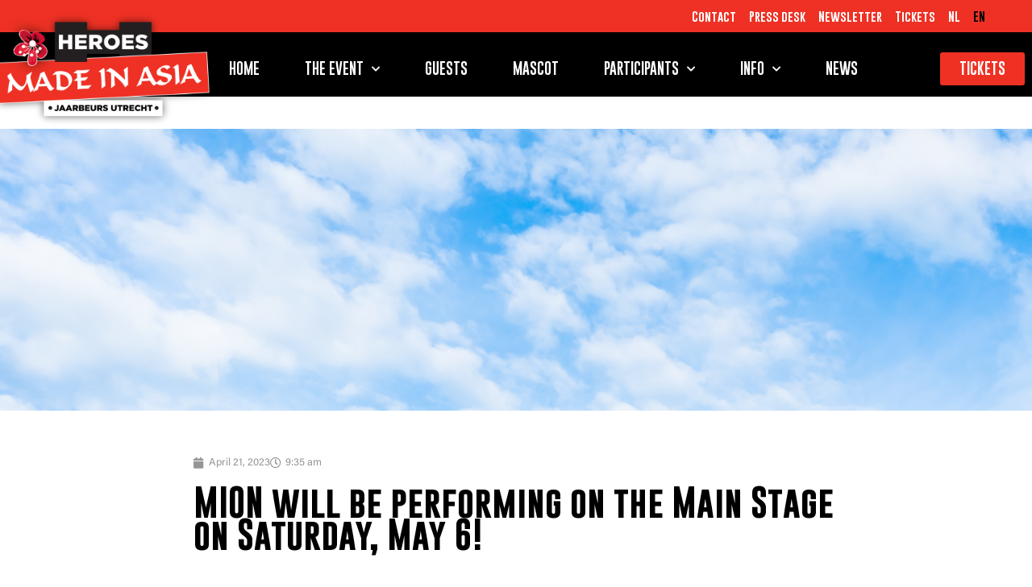

--- FILE ---
content_type: text/html; charset=UTF-8
request_url: https://www.made-in-asia.nl/2023/04/21/mion-will-be-performing-on-the-main-stage-on-saturday-may-6/
body_size: 14683
content:
<!doctype html>
<html lang="en-US">
<head>
	<meta charset="UTF-8">
	<meta name="viewport" content="width=device-width, initial-scale=1">
	<link rel="profile" href="https://gmpg.org/xfn/11">
				<script type="text/javascript" class="_iub_cs_skip">
				var _iub = _iub || {};
				_iub.csConfiguration = _iub.csConfiguration || {};
				_iub.csConfiguration.siteId = "2767899";
				_iub.csConfiguration.cookiePolicyId = "69607151";
			</script>
			<script class="_iub_cs_skip" src="https://cs.iubenda.com/autoblocking/2767899.js"></script>
			<link media="all" href="https://www.made-in-asia.nl/wp-content/assets/227/css/agg_65e166abaec1f6db33ac39e15cd8596f.css" rel="stylesheet"><link media="screen" href="https://www.made-in-asia.nl/wp-content/assets/227/css/agg_18575cab927c6f75cb943ba4b3637dfd.css" rel="stylesheet"><title>MION will be performing on the Main Stage on Saturday, May 6! | Heroes Made in Asia</title>
	
	<link rel="alternate" hreflang="nl" href="https://www.made-in-asia.nl/nl/2023/04/21/op-zaterdag-6-mei-zal-mion-een-optreden-verzorgen-op-de-main-stage/" />
<link rel="alternate" hreflang="en" href="https://www.made-in-asia.nl/2023/04/21/mion-will-be-performing-on-the-main-stage-on-saturday-may-6/" />
<link rel="alternate" hreflang="x-default" href="https://www.made-in-asia.nl/2023/04/21/mion-will-be-performing-on-the-main-stage-on-saturday-may-6/" />
<meta name="dc.title" content="MION will be performing on the Main Stage on Saturday, May 6! | Heroes Made in Asia">
<meta name="dc.description" content="MION is a Japanese singer-songwriter from Nagoya, Aichi, whose hit track &quot;Summer Magic&quot; peaked at number one on the Oricon Singles Charts. She received the Outstanding Performance Award at YAMAHA&#039;s Music Revolution contest when she was 16, which helped launch her professional career. | Heroes Made in Asia May 6 &amp; 7 2023">
<meta name="dc.relation" content="https://www.made-in-asia.nl/2023/04/21/mion-will-be-performing-on-the-main-stage-on-saturday-may-6/">
<meta name="dc.source" content="https://www.made-in-asia.nl/">
<meta name="dc.language" content="en_US">
<meta name="description" content="MION is a Japanese singer-songwriter from Nagoya, Aichi, whose hit track &quot;Summer Magic&quot; peaked at number one on the Oricon Singles Charts. She received the Outstanding Performance Award at YAMAHA&#039;s Music Revolution contest when she was 16, which helped launch her professional career. | Heroes Made in Asia May 6 &amp; 7 2023">
<meta name="robots" content="index, follow, max-snippet:-1, max-image-preview:large, max-video-preview:-1">
<link rel="canonical" href="https://www.made-in-asia.nl/2023/04/21/mion-will-be-performing-on-the-main-stage-on-saturday-may-6/">
<meta property="og:url" content="https://www.made-in-asia.nl/2023/04/21/mion-will-be-performing-on-the-main-stage-on-saturday-may-6/">
<meta property="og:site_name" content="Heroes Made in Asia NL">
<meta property="og:locale" content="en_US">
<meta property="og:locale:alternate" content="nl_NL">
<meta property="og:type" content="article">
<meta property="article:author" content="https://www.facebook.com/factsconvention">
<meta property="article:publisher" content="https://www.facebook.com/factsconvention">
<meta property="article:section" content="Anime">
<meta property="og:title" content="MION will be performing on the Main Stage on Saturday, May 6! ">
<meta property="og:description" content="MION is a Japanese singer-songwriter from Nagoya, Aichi, whose hit track &quot;Summer Magic&quot; peaked at number one on the Oricon Singles Charts.
">
<meta property="og:image" content="https://easyfairsassets.com/sites/227/2023/04/Litty1920_1080.png">
<meta property="og:image:secure_url" content="https://easyfairsassets.com/sites/227/2023/04/Litty1920_1080.png">
<meta property="og:image:width" content="1920">
<meta property="og:image:height" content="1080">
<meta name="twitter:card" content="summary">
<meta name="twitter:site" content="https://twitter.com/factsconvention">
<meta name="twitter:creator" content="https://twitter.com/factsconvention">
<meta name="twitter:title" content="MION will be performing on the Main Stage on Saturday, May 6! ">
<meta name="twitter:description" content="MION is a Japanese singer-songwriter from Nagoya, Aichi, whose hit track &quot;Summer Magic&quot; peaked at number one on the Oricon Singles Charts.">
<meta name="twitter:image" content="https://easyfairsassets.com/sites/227/2023/04/MION_Y2.jpg">
<link rel='dns-prefetch' href='//cdn.iubenda.com' />
<link rel='dns-prefetch' href='//cdn.jsdelivr.net' />
<link rel="alternate" type="application/rss+xml" title="Heroes Made in Asia NL &raquo; Feed" href="https://www.made-in-asia.nl/feed/" />
<link rel="alternate" type="application/rss+xml" title="Heroes Made in Asia NL &raquo; Comments Feed" href="https://www.made-in-asia.nl/comments/feed/" />





































<link rel='stylesheet' id='elementor-post-19953-css' href='https://www.made-in-asia.nl/wp-content/assets/227/css/agg_single_a06be6087c395c32e6c32689e61bfd50.css?ver=1769154659' media='all' />



<link rel='stylesheet' id='elementor-post-50612-css' href='https://www.made-in-asia.nl/wp-content/assets/227/css/agg_single_c8bd9e750d9ff72c070a06f0879501f8.css?ver=1769164143' media='all' />
<link rel='stylesheet' id='elementor-post-77559-css' href='https://www.made-in-asia.nl/wp-content/assets/227/css/agg_single_d52b97facc9a2cc8ddf8345c4d9d36cb.css?ver=1769154693' media='all' />
<link rel='stylesheet' id='elementor-post-19799-css' href='https://www.made-in-asia.nl/wp-content/assets/227/css/agg_single_380b6aa589b10b186beadc721788e245.css?ver=1769154693' media='all' />
<link rel='stylesheet' id='elementor-post-9550-css' href='https://www.made-in-asia.nl/wp-content/assets/227/css/agg_single_e50aa9cf691589ef1df5d372b3d7d503.css?ver=1769154830' media='all' />

<script  type="text/javascript" class=" _iub_cs_skip" id="iubenda-head-inline-scripts-0">
var _iub = _iub || [];
_iub.csConfiguration = {"countryDetection":true,"floatingPreferencesButtonDisplay":"bottom-left","gdprAppliesGlobally":false,"perPurposeConsent":true,"siteId":2767899,"whitelabel":false,"cookiePolicyId":69607151,"cookiePolicyUrl":"https://www.made-in-asia.nl/wp-content/uploads/sites/227/2022/08/Easyfairs-Cookies-Policy_EN-210216_FINAL.pdf","banner":{"acceptButtonColor":"#EE3123","acceptButtonDisplay":true,"closeButtonDisplay":false,"customizeButtonColor":"#EE3123","customizeButtonDisplay":true,"explicitWithdrawal":true,"listPurposes":true,"position":"float-bottom-center","rejectButtonColor":"#EE3123","rejectButtonDisplay":true}};
_iub.csLangConfiguration = {"en":{"cookiePolicyId":69607151,"cookiePolicyUrl":"https://www.made-in-asia.nl/wp-content/uploads/sites/227/2022/08/Easyfairs-Cookies-Policy_EN-210216_FINAL.pdf"},"nl":{"cookiePolicyId":64319832,"cookiePolicyUrl":"https://www.made-in-asia.nl/wp-content/uploads/sites/227/2022/08/Easyfairs-Cookies-Policy_EN-210216_FINAL.pdf"}};
</script>
<script  type="text/javascript" charset="UTF-8" async="" class=" _iub_cs_skip" src="//cdn.iubenda.com/cs/iubenda_cs.js?ver=3.12.4" id="iubenda-head-scripts-1-js"></script>
<script src="https://www.made-in-asia.nl/wp/wp-includes/js/jquery/jquery.min.js?ver=3.7.1" id="jquery-core-js"></script>
<script src="https://www.made-in-asia.nl/wp/wp-includes/js/jquery/jquery-migrate.min.js?ver=3.4.1" id="jquery-migrate-js"></script>
<script src="https://www.made-in-asia.nl/wp-content/assets/227/js/agg_single_4a82bbed148da4ecc006e7ebba68fc7d.js?ver=1.1.5" id="easyfairs-guest-list_polyfills-js"></script>
<script src="https://www.made-in-asia.nl/wp-content/assets/227/js/agg_single_ee30287f06da4e80acb180ddf699f291.js?ver=1.1.5" id="easyfairs-guest-list-js"></script>
<script src="https://www.made-in-asia.nl/wp-content/assets/227/js/agg_single_43a5f2981878ff5c9b605b2d8c7bb0ec.js?ver=1.1.5" id="jquery-ui-10-js"></script>
<script src="https://cdn.jsdelivr.net/npm/add-to-calendar-button@2?ver=1.1.5" id="add-to-calendar-button-js"></script>
<script src="https://easyfairsassets.com/elassets/lib/font-awesome/js/v4-shims.min.js?ver=3.32.2" id="font-awesome-4-shim-js"></script>
<script src="https://www.made-in-asia.nl/wp-content/assets/227/js/agg_single_e5c0cd0b7db07be431e26714a3aea473.js?ver=v3.2.3" id="js-cookie-js"></script>
<link rel="https://api.w.org/" href="https://www.made-in-asia.nl/wp-json/" /><link rel="alternate" title="JSON" type="application/json" href="https://www.made-in-asia.nl/wp-json/wp/v2/posts/50612" /><link rel="EditURI" type="application/rsd+xml" title="RSD" href="https://www.made-in-asia.nl/wp/xmlrpc.php?rsd" />
<link rel='shortlink' href='https://www.made-in-asia.nl/?p=50612' />
<link rel="alternate" title="oEmbed (JSON)" type="application/json+oembed" href="https://www.made-in-asia.nl/wp-json/oembed/1.0/embed?url=https%3A%2F%2Fwww.made-in-asia.nl%2F2023%2F04%2F21%2Fmion-will-be-performing-on-the-main-stage-on-saturday-may-6%2F" />
<link rel="alternate" title="oEmbed (XML)" type="text/xml+oembed" href="https://www.made-in-asia.nl/wp-json/oembed/1.0/embed?url=https%3A%2F%2Fwww.made-in-asia.nl%2F2023%2F04%2F21%2Fmion-will-be-performing-on-the-main-stage-on-saturday-may-6%2F&#038;format=xml" />
<meta name="generator" content="EasyFairs" /><meta name="generator" content="WPML ver:4.7.6 stt:38,1;" />
<meta name="generator" content="Elementor 3.32.2; features: additional_custom_breakpoints; settings: css_print_method-external, google_font-enabled, font_display-auto">
			
			<link rel="icon" href="https://easyfairsassets.com/sites/227/2024/02/MIA25-Logo-Jaarbeurs-150x150.png" sizes="32x32" />
<link rel="icon" href="https://easyfairsassets.com/sites/227/2024/02/MIA25-Logo-Jaarbeurs.png" sizes="192x192" />
<link rel="apple-touch-icon" href="https://easyfairsassets.com/sites/227/2024/02/MIA25-Logo-Jaarbeurs.png" />
<meta name="msapplication-TileImage" content="https://easyfairsassets.com/sites/227/2024/02/MIA25-Logo-Jaarbeurs.png" />
        <!-- Google Tag Manager -->
                    <script>(function(w,d,s,l,i){w[l]=w[l]||[];w[l].push({'gtm.start':
                        new Date().getTime(),event:'gtm.js'});var f=d.getElementsByTagName(s)[0],
                    j=d.createElement(s),dl=l!='dataLayer'?'&l='+l:'';j.async=true;j.src=
                    'https://www.googletagmanager.com/gtm.js?id='+i+dl;f.parentNode.insertBefore(j,f);
                })(window,document,'script','dataLayer','GTM-N3BK7GH');
            </script>
                    <script>(function(w,d,s,l,i){w[l]=w[l]||[];w[l].push({'gtm.start':
                    new Date().getTime(),event:'gtm.js'});var f=d.getElementsByTagName(s)[0],
                j=d.createElement(s),dl=l!='dataLayer'?'&l='+l:'';j.async=true;j.src=
                'https://www.googletagmanager.com/gtm.js?id='+i+dl;f.parentNode.insertBefore(j,f);
            })(window,document,'script','dataLayer','GTM-TLBPTT2');
        </script>
                <!-- End Google Tag Manager -->
        		
		
<meta name="p:domain_verify" content="3ea616470b8f49ec62e543cb2937a5de"/></head>
<body class="wp-singular post-template-default single single-post postid-50612 single-format-standard wp-custom-logo wp-embed-responsive wp-theme-hello-elementor wp-child-theme-easyfairs hello-elementor-default elementor-default elementor-kit-19953 elementor-page elementor-page-50612 elementor-page-9550">

<!-- Google Tag Manager (noscript) -->
        <noscript><iframe src="https://www.googletagmanager.com/ns.html?id=GTM-TLBPTT2" height="0" width="0" style="display:none;visibility:hidden"></iframe></noscript><noscript><iframe src="https://www.googletagmanager.com/ns.html?id=GTM-N3BK7GH" height="0" width="0" style="display:none;visibility:hidden"></iframe></noscript><!-- End Google Tag Manager (noscript) -->
<a class="skip-link screen-reader-text" href="#content">Skip to content</a>

		<header data-elementor-type="header" data-elementor-id="77559" class="elementor elementor-77559 elementor-location-header" data-elementor-post-type="elementor_library">
					<section class="elementor-section elementor-top-section elementor-element elementor-element-61ded187 elementor-section-boxed elementor-section-height-default elementor-section-height-default" data-id="61ded187" data-element_type="section" data-settings="{&quot;background_background&quot;:&quot;classic&quot;}">
						<div class="elementor-container elementor-column-gap-default">
					<div class="elementor-column elementor-col-100 elementor-top-column elementor-element elementor-element-7661b11d elementor-hidden-phone" data-id="7661b11d" data-element_type="column" data-settings="{&quot;background_background&quot;:&quot;classic&quot;}">
			<div class="elementor-widget-wrap elementor-element-populated">
						<div class="elementor-element elementor-element-5080d8af elementor-nav-menu__align-end elementor-nav-menu--dropdown-mobile elementor-nav-menu__text-align-aside elementor-nav-menu--toggle elementor-nav-menu--burger elementor-widget elementor-widget-nav-menu" data-id="5080d8af" data-element_type="widget" data-settings="{&quot;layout&quot;:&quot;horizontal&quot;,&quot;submenu_icon&quot;:{&quot;value&quot;:&quot;&lt;i class=\&quot;fas fa-caret-down\&quot; aria-hidden=\&quot;true\&quot;&gt;&lt;\/i&gt;&quot;,&quot;library&quot;:&quot;fa-solid&quot;},&quot;toggle&quot;:&quot;burger&quot;}" data-widget_type="nav-menu.default">
				<div class="elementor-widget-container">
								<nav aria-label="Menu" class="elementor-nav-menu--main elementor-nav-menu__container elementor-nav-menu--layout-horizontal e--pointer-none">
				<ul id="menu-1-5080d8af" class="elementor-nav-menu"><li class="menu-item menu-item-type-post_type menu-item-object-page menu-item-769"><a href="https://www.made-in-asia.nl/info/contact/" class="elementor-item">Contact</a></li>
<li class="menu-item menu-item-type-post_type menu-item-object-page menu-item-770"><a href="https://www.made-in-asia.nl/press-desk/" class="elementor-item">Press desk</a></li>
<li class="menu-item menu-item-type-post_type menu-item-object-page menu-item-11685"><a href="https://www.made-in-asia.nl/info/newsletter/" class="elementor-item">Newsletter</a></li>
<li class="menu-item menu-item-type-custom menu-item-object-custom menu-item-99309"><a href="https://tickets.made-in-asia.nl/8a385d24f489497db1f760fcc6657d38/" class="elementor-item">Tickets</a></li>
<li class="menu-item wpml-ls-slot-18 wpml-ls-item wpml-ls-item-nl wpml-ls-menu-item wpml-ls-first-item menu-item-type-wpml_ls_menu_item menu-item-object-wpml_ls_menu_item menu-item-wpml-ls-18-nl"><a href="https://www.made-in-asia.nl/nl/2023/04/21/op-zaterdag-6-mei-zal-mion-een-optreden-verzorgen-op-de-main-stage/" title="Switch to NL" class="elementor-item"><span class="wpml-ls-native" lang="nl">NL</span></a></li>
<li class="menu-item wpml-ls-slot-18 wpml-ls-item wpml-ls-item-en wpml-ls-current-language wpml-ls-menu-item wpml-ls-last-item menu-item-type-wpml_ls_menu_item menu-item-object-wpml_ls_menu_item menu-item-wpml-ls-18-en"><a href="https://www.made-in-asia.nl/2023/04/21/mion-will-be-performing-on-the-main-stage-on-saturday-may-6/" title="Switch to EN" class="elementor-item"><span class="wpml-ls-native" lang="en">EN</span></a></li>
</ul>			</nav>
					<div class="elementor-menu-toggle" role="button" tabindex="0" aria-label="Menu Toggle" aria-expanded="false">
			<i aria-hidden="true" role="presentation" class="elementor-menu-toggle__icon--open eicon-menu-bar"></i><i aria-hidden="true" role="presentation" class="elementor-menu-toggle__icon--close eicon-close"></i>		</div>
					<nav class="elementor-nav-menu--dropdown elementor-nav-menu__container" aria-hidden="true">
				<ul id="menu-2-5080d8af" class="elementor-nav-menu"><li class="menu-item menu-item-type-post_type menu-item-object-page menu-item-769"><a href="https://www.made-in-asia.nl/info/contact/" class="elementor-item" tabindex="-1">Contact</a></li>
<li class="menu-item menu-item-type-post_type menu-item-object-page menu-item-770"><a href="https://www.made-in-asia.nl/press-desk/" class="elementor-item" tabindex="-1">Press desk</a></li>
<li class="menu-item menu-item-type-post_type menu-item-object-page menu-item-11685"><a href="https://www.made-in-asia.nl/info/newsletter/" class="elementor-item" tabindex="-1">Newsletter</a></li>
<li class="menu-item menu-item-type-custom menu-item-object-custom menu-item-99309"><a href="https://tickets.made-in-asia.nl/8a385d24f489497db1f760fcc6657d38/" class="elementor-item" tabindex="-1">Tickets</a></li>
<li class="menu-item wpml-ls-slot-18 wpml-ls-item wpml-ls-item-nl wpml-ls-menu-item wpml-ls-first-item menu-item-type-wpml_ls_menu_item menu-item-object-wpml_ls_menu_item menu-item-wpml-ls-18-nl"><a href="https://www.made-in-asia.nl/nl/2023/04/21/op-zaterdag-6-mei-zal-mion-een-optreden-verzorgen-op-de-main-stage/" title="Switch to NL" class="elementor-item" tabindex="-1"><span class="wpml-ls-native" lang="nl">NL</span></a></li>
<li class="menu-item wpml-ls-slot-18 wpml-ls-item wpml-ls-item-en wpml-ls-current-language wpml-ls-menu-item wpml-ls-last-item menu-item-type-wpml_ls_menu_item menu-item-object-wpml_ls_menu_item menu-item-wpml-ls-18-en"><a href="https://www.made-in-asia.nl/2023/04/21/mion-will-be-performing-on-the-main-stage-on-saturday-may-6/" title="Switch to EN" class="elementor-item" tabindex="-1"><span class="wpml-ls-native" lang="en">EN</span></a></li>
</ul>			</nav>
						</div>
				</div>
					</div>
		</div>
					</div>
		</section>
				<section class="elementor-section elementor-top-section elementor-element elementor-element-7aad8c0d elementor-section-boxed elementor-section-height-default elementor-section-height-default" data-id="7aad8c0d" data-element_type="section" data-settings="{&quot;background_background&quot;:&quot;classic&quot;,&quot;motion_fx_motion_fx_scrolling&quot;:&quot;yes&quot;,&quot;motion_fx_devices&quot;:[&quot;desktop&quot;,&quot;tablet&quot;],&quot;sticky&quot;:&quot;top&quot;,&quot;sticky_on&quot;:[&quot;desktop&quot;,&quot;tablet&quot;],&quot;sticky_offset&quot;:0,&quot;sticky_effects_offset&quot;:0,&quot;sticky_anchor_link_offset&quot;:0}">
						<div class="elementor-container elementor-column-gap-no">
					<div class="elementor-column elementor-col-33 elementor-top-column elementor-element elementor-element-619ea639" data-id="619ea639" data-element_type="column">
			<div class="elementor-widget-wrap elementor-element-populated">
						<div class="elementor-element elementor-element-20df0af e-transform elementor-widget elementor-widget-theme-site-logo elementor-widget-image" data-id="20df0af" data-element_type="widget" id="logo" data-settings="{&quot;motion_fx_motion_fx_scrolling&quot;:&quot;yes&quot;,&quot;motion_fx_scale_direction&quot;:&quot;in-out&quot;,&quot;motion_fx_scale_speed&quot;:{&quot;unit&quot;:&quot;px&quot;,&quot;size&quot;:40,&quot;sizes&quot;:[]},&quot;motion_fx_scale_range&quot;:{&quot;unit&quot;:&quot;%&quot;,&quot;size&quot;:&quot;&quot;,&quot;sizes&quot;:{&quot;start&quot;:0,&quot;end&quot;:100}},&quot;sticky&quot;:&quot;top&quot;,&quot;motion_fx_scale_effect&quot;:&quot;yes&quot;,&quot;_transform_scale_effect&quot;:{&quot;unit&quot;:&quot;px&quot;,&quot;size&quot;:1.6,&quot;sizes&quot;:[]},&quot;_transform_scale_effect_tablet&quot;:{&quot;unit&quot;:&quot;px&quot;,&quot;size&quot;:2,&quot;sizes&quot;:[]},&quot;_transform_scale_effect_mobile&quot;:{&quot;unit&quot;:&quot;px&quot;,&quot;size&quot;:1,&quot;sizes&quot;:[]},&quot;motion_fx_devices&quot;:[&quot;desktop&quot;,&quot;tablet&quot;,&quot;mobile&quot;],&quot;sticky_on&quot;:[&quot;desktop&quot;,&quot;tablet&quot;,&quot;mobile&quot;],&quot;sticky_offset&quot;:0,&quot;sticky_effects_offset&quot;:0,&quot;sticky_anchor_link_offset&quot;:0}" data-widget_type="theme-site-logo.default">
				<div class="elementor-widget-container">
											<a href="https://www.made-in-asia.nl">
			<img width="1536" height="776" src="https://easyfairsassets.com/sites/227/2024/02/MIA25-Logo-Jaarbeurs-1536x776.png" class="attachment-1536x1536 size-1536x1536 wp-image-66738" alt="Heroes Made in Asia Jaarbeurs Utrecht" srcset="https://easyfairsassets.com/sites/227/2024/02/MIA25-Logo-Jaarbeurs-1536x776.png 1536w, https://easyfairsassets.com/sites/227/2024/02/MIA25-Logo-Jaarbeurs-300x152.png 300w, https://easyfairsassets.com/sites/227/2024/02/MIA25-Logo-Jaarbeurs-1024x517.png 1024w, https://easyfairsassets.com/sites/227/2024/02/MIA25-Logo-Jaarbeurs-768x388.png 768w, https://easyfairsassets.com/sites/227/2024/02/MIA25-Logo-Jaarbeurs.png 1920w" sizes="(max-width: 1536px) 100vw, 1536px" />				</a>
											</div>
				</div>
					</div>
		</div>
				<div class="elementor-column elementor-col-33 elementor-top-column elementor-element elementor-element-7ff0030c" data-id="7ff0030c" data-element_type="column">
			<div class="elementor-widget-wrap elementor-element-populated">
						<div class="elementor-element elementor-element-5a2feb51 elementor-nav-menu__align-justify elementor-nav-menu--stretch elementor-widget__width-initial elementor-nav-menu__text-align-center elementor-nav-menu--dropdown-tablet elementor-nav-menu--toggle elementor-nav-menu--burger elementor-widget elementor-widget-nav-menu" data-id="5a2feb51" data-element_type="widget" data-settings="{&quot;full_width&quot;:&quot;stretch&quot;,&quot;submenu_icon&quot;:{&quot;value&quot;:&quot;&lt;i class=\&quot;fas fa-chevron-down\&quot; aria-hidden=\&quot;true\&quot;&gt;&lt;\/i&gt;&quot;,&quot;library&quot;:&quot;fa-solid&quot;},&quot;layout&quot;:&quot;horizontal&quot;,&quot;toggle&quot;:&quot;burger&quot;}" data-widget_type="nav-menu.default">
				<div class="elementor-widget-container">
								<nav aria-label="Menu" class="elementor-nav-menu--main elementor-nav-menu__container elementor-nav-menu--layout-horizontal e--pointer-none">
				<ul id="menu-1-5a2feb51" class="elementor-nav-menu"><li class="menu-item menu-item-type-post_type menu-item-object-page menu-item-home menu-item-80238"><a href="https://www.made-in-asia.nl/" class="elementor-item">Home</a></li>
<li class="menu-item menu-item-type-post_type menu-item-object-page menu-item-has-children menu-item-93554"><a href="https://www.made-in-asia.nl/the-event/" class="elementor-item">The event</a>
<ul class="sub-menu elementor-nav-menu--dropdown">
	<li class="menu-item menu-item-type-post_type menu-item-object-page menu-item-91235"><a href="https://www.made-in-asia.nl/the-event/manga/" class="elementor-sub-item">Manga</a></li>
	<li class="menu-item menu-item-type-post_type menu-item-object-page menu-item-has-children menu-item-91233"><a href="https://www.made-in-asia.nl/the-event/food/" class="elementor-sub-item">Food</a>
	<ul class="sub-menu elementor-nav-menu--dropdown">
		<li class="menu-item menu-item-type-post_type menu-item-object-page menu-item-93562"><a href="https://www.made-in-asia.nl/the-event/food/food-market/" class="elementor-sub-item">Food Market</a></li>
		<li class="menu-item menu-item-type-post_type menu-item-object-page menu-item-93563"><a href="https://www.made-in-asia.nl/the-event/food/food-theater/" class="elementor-sub-item">Food Theater</a></li>
	</ul>
</li>
	<li class="menu-item menu-item-type-post_type menu-item-object-page menu-item-91236"><a href="https://www.made-in-asia.nl/the-event/shopping/" class="elementor-sub-item">Shopping</a></li>
	<li class="menu-item menu-item-type-post_type menu-item-object-page menu-item-91232"><a href="https://www.made-in-asia.nl/the-event/cosplay/" class="elementor-sub-item">Cosplay</a></li>
	<li class="menu-item menu-item-type-post_type menu-item-object-page menu-item-91234"><a href="https://www.made-in-asia.nl/the-event/gaming/" class="elementor-sub-item">Gaming</a></li>
	<li class="menu-item menu-item-type-post_type menu-item-object-page menu-item-99347"><a href="https://www.made-in-asia.nl/info/masterclasses/" class="elementor-sub-item">Masterclasses</a></li>
</ul>
</li>
<li class="menu-item menu-item-type-post_type menu-item-object-page menu-item-87846"><a href="https://www.made-in-asia.nl/guests/" class="elementor-item">Guests</a></li>
<li class="menu-item menu-item-type-post_type menu-item-object-page menu-item-90712"><a href="https://www.made-in-asia.nl/mascot/" class="elementor-item">Mascot</a></li>
<li class="menu-item menu-item-type-custom menu-item-object-custom menu-item-has-children menu-item-33978"><a href="https://www.made-in-asia.nl/exhibitor/" class="elementor-item">Participants</a>
<ul class="sub-menu elementor-nav-menu--dropdown">
	<li class="menu-item menu-item-type-custom menu-item-object-custom menu-item-33961"><a href="https://www.made-in-asia.nl/exhibitor/" class="elementor-sub-item">Exhibitors</a></li>
	<li class="menu-item menu-item-type-post_type menu-item-object-page menu-item-33869"><a href="https://www.made-in-asia.nl/artist-alley/" class="elementor-sub-item">Artist Alley</a></li>
	<li class="menu-item menu-item-type-post_type menu-item-object-page menu-item-33892"><a href="https://www.made-in-asia.nl/the-event/partners/" class="elementor-sub-item">Partners</a></li>
	<li class="menu-item menu-item-type-post_type menu-item-object-page menu-item-33877"><a href="https://www.made-in-asia.nl/the-event/fan-zone/" class="elementor-sub-item">Fan Zone</a></li>
</ul>
</li>
<li class="menu-item menu-item-type-post_type menu-item-object-page menu-item-has-children menu-item-33903"><a href="https://www.made-in-asia.nl/info/" class="elementor-item">Info</a>
<ul class="sub-menu elementor-nav-menu--dropdown">
	<li class="menu-item menu-item-type-post_type menu-item-object-page menu-item-70463"><a href="https://www.made-in-asia.nl/info/tickets/" class="elementor-sub-item">Tickets</a></li>
	<li class="menu-item menu-item-type-post_type menu-item-object-page menu-item-33889"><a href="https://www.made-in-asia.nl/info/hmia/" class="elementor-sub-item">What is Heroes Made in Asia?</a></li>
	<li class="menu-item menu-item-type-post_type menu-item-object-page menu-item-41977"><a href="https://www.made-in-asia.nl/info/faq/" class="elementor-sub-item">FAQ &#8211; Visitors</a></li>
	<li class="menu-item menu-item-type-post_type menu-item-object-page menu-item-42045"><a href="https://www.made-in-asia.nl/info/frequently-asked-questions-exhibitors/" class="elementor-sub-item">FAQ – Exhibitors</a></li>
	<li class="menu-item menu-item-type-post_type menu-item-object-page menu-item-33900"><a href="https://www.made-in-asia.nl/info/become-exhibitor/" class="elementor-sub-item">Become an exhibitor</a></li>
	<li class="menu-item menu-item-type-post_type menu-item-object-page menu-item-33897"><a href="https://www.made-in-asia.nl/info/rules-regulations/" class="elementor-sub-item">Rules &amp; Regulations</a></li>
	<li class="menu-item menu-item-type-post_type menu-item-object-page menu-item-33902"><a href="https://www.made-in-asia.nl/info/newsletter/" class="elementor-sub-item">Sign up for the newsletter</a></li>
</ul>
</li>
<li class="menu-item menu-item-type-post_type menu-item-object-page menu-item-33867"><a href="https://www.made-in-asia.nl/mia-news/" class="elementor-item">News</a></li>
<li class="menu-item wpml-ls-slot-494 wpml-ls-item wpml-ls-item-nl wpml-ls-menu-item wpml-ls-first-item menu-item-type-wpml_ls_menu_item menu-item-object-wpml_ls_menu_item menu-item-wpml-ls-494-nl"><a href="https://www.made-in-asia.nl/nl/2023/04/21/op-zaterdag-6-mei-zal-mion-een-optreden-verzorgen-op-de-main-stage/" title="Switch to NL" class="elementor-item"><span class="wpml-ls-native" lang="nl">NL</span></a></li>
<li class="menu-item wpml-ls-slot-494 wpml-ls-item wpml-ls-item-en wpml-ls-current-language wpml-ls-menu-item wpml-ls-last-item menu-item-type-wpml_ls_menu_item menu-item-object-wpml_ls_menu_item menu-item-wpml-ls-494-en"><a href="https://www.made-in-asia.nl/2023/04/21/mion-will-be-performing-on-the-main-stage-on-saturday-may-6/" title="Switch to EN" class="elementor-item"><span class="wpml-ls-native" lang="en">EN</span></a></li>
</ul>			</nav>
					<div class="elementor-menu-toggle" role="button" tabindex="0" aria-label="Menu Toggle" aria-expanded="false">
			<i aria-hidden="true" role="presentation" class="elementor-menu-toggle__icon--open eicon-menu-bar"></i><i aria-hidden="true" role="presentation" class="elementor-menu-toggle__icon--close eicon-close"></i>		</div>
					<nav class="elementor-nav-menu--dropdown elementor-nav-menu__container" aria-hidden="true">
				<ul id="menu-2-5a2feb51" class="elementor-nav-menu"><li class="menu-item menu-item-type-post_type menu-item-object-page menu-item-home menu-item-80238"><a href="https://www.made-in-asia.nl/" class="elementor-item" tabindex="-1">Home</a></li>
<li class="menu-item menu-item-type-post_type menu-item-object-page menu-item-has-children menu-item-93554"><a href="https://www.made-in-asia.nl/the-event/" class="elementor-item" tabindex="-1">The event</a>
<ul class="sub-menu elementor-nav-menu--dropdown">
	<li class="menu-item menu-item-type-post_type menu-item-object-page menu-item-91235"><a href="https://www.made-in-asia.nl/the-event/manga/" class="elementor-sub-item" tabindex="-1">Manga</a></li>
	<li class="menu-item menu-item-type-post_type menu-item-object-page menu-item-has-children menu-item-91233"><a href="https://www.made-in-asia.nl/the-event/food/" class="elementor-sub-item" tabindex="-1">Food</a>
	<ul class="sub-menu elementor-nav-menu--dropdown">
		<li class="menu-item menu-item-type-post_type menu-item-object-page menu-item-93562"><a href="https://www.made-in-asia.nl/the-event/food/food-market/" class="elementor-sub-item" tabindex="-1">Food Market</a></li>
		<li class="menu-item menu-item-type-post_type menu-item-object-page menu-item-93563"><a href="https://www.made-in-asia.nl/the-event/food/food-theater/" class="elementor-sub-item" tabindex="-1">Food Theater</a></li>
	</ul>
</li>
	<li class="menu-item menu-item-type-post_type menu-item-object-page menu-item-91236"><a href="https://www.made-in-asia.nl/the-event/shopping/" class="elementor-sub-item" tabindex="-1">Shopping</a></li>
	<li class="menu-item menu-item-type-post_type menu-item-object-page menu-item-91232"><a href="https://www.made-in-asia.nl/the-event/cosplay/" class="elementor-sub-item" tabindex="-1">Cosplay</a></li>
	<li class="menu-item menu-item-type-post_type menu-item-object-page menu-item-91234"><a href="https://www.made-in-asia.nl/the-event/gaming/" class="elementor-sub-item" tabindex="-1">Gaming</a></li>
	<li class="menu-item menu-item-type-post_type menu-item-object-page menu-item-99347"><a href="https://www.made-in-asia.nl/info/masterclasses/" class="elementor-sub-item" tabindex="-1">Masterclasses</a></li>
</ul>
</li>
<li class="menu-item menu-item-type-post_type menu-item-object-page menu-item-87846"><a href="https://www.made-in-asia.nl/guests/" class="elementor-item" tabindex="-1">Guests</a></li>
<li class="menu-item menu-item-type-post_type menu-item-object-page menu-item-90712"><a href="https://www.made-in-asia.nl/mascot/" class="elementor-item" tabindex="-1">Mascot</a></li>
<li class="menu-item menu-item-type-custom menu-item-object-custom menu-item-has-children menu-item-33978"><a href="https://www.made-in-asia.nl/exhibitor/" class="elementor-item" tabindex="-1">Participants</a>
<ul class="sub-menu elementor-nav-menu--dropdown">
	<li class="menu-item menu-item-type-custom menu-item-object-custom menu-item-33961"><a href="https://www.made-in-asia.nl/exhibitor/" class="elementor-sub-item" tabindex="-1">Exhibitors</a></li>
	<li class="menu-item menu-item-type-post_type menu-item-object-page menu-item-33869"><a href="https://www.made-in-asia.nl/artist-alley/" class="elementor-sub-item" tabindex="-1">Artist Alley</a></li>
	<li class="menu-item menu-item-type-post_type menu-item-object-page menu-item-33892"><a href="https://www.made-in-asia.nl/the-event/partners/" class="elementor-sub-item" tabindex="-1">Partners</a></li>
	<li class="menu-item menu-item-type-post_type menu-item-object-page menu-item-33877"><a href="https://www.made-in-asia.nl/the-event/fan-zone/" class="elementor-sub-item" tabindex="-1">Fan Zone</a></li>
</ul>
</li>
<li class="menu-item menu-item-type-post_type menu-item-object-page menu-item-has-children menu-item-33903"><a href="https://www.made-in-asia.nl/info/" class="elementor-item" tabindex="-1">Info</a>
<ul class="sub-menu elementor-nav-menu--dropdown">
	<li class="menu-item menu-item-type-post_type menu-item-object-page menu-item-70463"><a href="https://www.made-in-asia.nl/info/tickets/" class="elementor-sub-item" tabindex="-1">Tickets</a></li>
	<li class="menu-item menu-item-type-post_type menu-item-object-page menu-item-33889"><a href="https://www.made-in-asia.nl/info/hmia/" class="elementor-sub-item" tabindex="-1">What is Heroes Made in Asia?</a></li>
	<li class="menu-item menu-item-type-post_type menu-item-object-page menu-item-41977"><a href="https://www.made-in-asia.nl/info/faq/" class="elementor-sub-item" tabindex="-1">FAQ &#8211; Visitors</a></li>
	<li class="menu-item menu-item-type-post_type menu-item-object-page menu-item-42045"><a href="https://www.made-in-asia.nl/info/frequently-asked-questions-exhibitors/" class="elementor-sub-item" tabindex="-1">FAQ – Exhibitors</a></li>
	<li class="menu-item menu-item-type-post_type menu-item-object-page menu-item-33900"><a href="https://www.made-in-asia.nl/info/become-exhibitor/" class="elementor-sub-item" tabindex="-1">Become an exhibitor</a></li>
	<li class="menu-item menu-item-type-post_type menu-item-object-page menu-item-33897"><a href="https://www.made-in-asia.nl/info/rules-regulations/" class="elementor-sub-item" tabindex="-1">Rules &amp; Regulations</a></li>
	<li class="menu-item menu-item-type-post_type menu-item-object-page menu-item-33902"><a href="https://www.made-in-asia.nl/info/newsletter/" class="elementor-sub-item" tabindex="-1">Sign up for the newsletter</a></li>
</ul>
</li>
<li class="menu-item menu-item-type-post_type menu-item-object-page menu-item-33867"><a href="https://www.made-in-asia.nl/mia-news/" class="elementor-item" tabindex="-1">News</a></li>
<li class="menu-item wpml-ls-slot-494 wpml-ls-item wpml-ls-item-nl wpml-ls-menu-item wpml-ls-first-item menu-item-type-wpml_ls_menu_item menu-item-object-wpml_ls_menu_item menu-item-wpml-ls-494-nl"><a href="https://www.made-in-asia.nl/nl/2023/04/21/op-zaterdag-6-mei-zal-mion-een-optreden-verzorgen-op-de-main-stage/" title="Switch to NL" class="elementor-item" tabindex="-1"><span class="wpml-ls-native" lang="nl">NL</span></a></li>
<li class="menu-item wpml-ls-slot-494 wpml-ls-item wpml-ls-item-en wpml-ls-current-language wpml-ls-menu-item wpml-ls-last-item menu-item-type-wpml_ls_menu_item menu-item-object-wpml_ls_menu_item menu-item-wpml-ls-494-en"><a href="https://www.made-in-asia.nl/2023/04/21/mion-will-be-performing-on-the-main-stage-on-saturday-may-6/" title="Switch to EN" class="elementor-item" tabindex="-1"><span class="wpml-ls-native" lang="en">EN</span></a></li>
</ul>			</nav>
						</div>
				</div>
					</div>
		</div>
				<div class="elementor-column elementor-col-33 elementor-top-column elementor-element elementor-element-684369f" data-id="684369f" data-element_type="column">
			<div class="elementor-widget-wrap elementor-element-populated">
						<div class="elementor-element elementor-element-40474889 elementor-align-right elementor-widget__width-initial elementor-tablet-align-left elementor-mobile-align-center elementor-widget elementor-widget-button" data-id="40474889" data-element_type="widget" data-widget_type="button.default">
				<div class="elementor-widget-container">
									<div class="elementor-button-wrapper">
					<a class="elementor-button elementor-button-link elementor-size-sm" href="https://tickets.made-in-asia.nl/8a385d24f489497db1f760fcc6657d38/" target="_blank">
						<span class="elementor-button-content-wrapper">
									<span class="elementor-button-text">TICKETS</span>
					</span>
					</a>
				</div>
								</div>
				</div>
					</div>
		</div>
					</div>
		</section>
				</header>
				<div data-elementor-type="single" data-elementor-id="9550" class="elementor elementor-9550 elementor-location-single post-50612 post type-post status-publish format-standard has-post-thumbnail hentry category-anime category-k-pop-heroes category-specialguests" data-elementor-post-type="elementor_library">
					<section class="elementor-section elementor-top-section elementor-element elementor-element-6a53bd10 elementor-section-height-min-height elementor-section-boxed elementor-section-height-default elementor-section-items-middle" data-id="6a53bd10" data-element_type="section" data-settings="{&quot;background_background&quot;:&quot;classic&quot;}">
							<div class="elementor-background-overlay"></div>
							<div class="elementor-container elementor-column-gap-default">
					<div class="elementor-column elementor-col-100 elementor-top-column elementor-element elementor-element-23887160" data-id="23887160" data-element_type="column">
			<div class="elementor-widget-wrap">
							</div>
		</div>
					</div>
		</section>
				<section class="elementor-section elementor-top-section elementor-element elementor-element-7681b262 elementor-reverse-mobile elementor-section-boxed elementor-section-height-default elementor-section-height-default" data-id="7681b262" data-element_type="section" data-settings="{&quot;background_background&quot;:&quot;classic&quot;}">
							<div class="elementor-background-overlay"></div>
							<div class="elementor-container elementor-column-gap-default">
					<div class="elementor-column elementor-col-100 elementor-top-column elementor-element elementor-element-3defe0e0" data-id="3defe0e0" data-element_type="column">
			<div class="elementor-widget-wrap elementor-element-populated">
						<div class="elementor-element elementor-element-7ce8cd89 elementor-widget elementor-widget-post-info" data-id="7ce8cd89" data-element_type="widget" data-widget_type="post-info.default">
				<div class="elementor-widget-container">
							<ul class="elementor-inline-items elementor-icon-list-items elementor-post-info">
								<li class="elementor-icon-list-item elementor-repeater-item-a475e37 elementor-inline-item" itemprop="datePublished">
										<span class="elementor-icon-list-icon">
								<i aria-hidden="true" class="fas fa-calendar"></i>							</span>
									<span class="elementor-icon-list-text elementor-post-info__item elementor-post-info__item--type-date">
										<time>April 21, 2023</time>					</span>
								</li>
				<li class="elementor-icon-list-item elementor-repeater-item-676722a elementor-inline-item">
										<span class="elementor-icon-list-icon">
								<i aria-hidden="true" class="far fa-clock"></i>							</span>
									<span class="elementor-icon-list-text elementor-post-info__item elementor-post-info__item--type-time">
										<time>9:35 am</time>					</span>
								</li>
				</ul>
						</div>
				</div>
				<div class="elementor-element elementor-element-e4e3115 elementor-widget elementor-widget-theme-post-title elementor-page-title elementor-widget-heading" data-id="e4e3115" data-element_type="widget" data-widget_type="theme-post-title.default">
				<div class="elementor-widget-container">
					<h1 class="elementor-heading-title elementor-size-default">MION will be performing on the Main Stage on Saturday, May 6!</h1>				</div>
				</div>
				<div class="elementor-element elementor-element-5f8f5b71 elementor-share-buttons--skin-boxed elementor-share-buttons--view-icon-text elementor-share-buttons--shape-square elementor-grid-0 elementor-share-buttons--color-official elementor-widget elementor-widget-share-buttons" data-id="5f8f5b71" data-element_type="widget" data-widget_type="share-buttons.default">
				<div class="elementor-widget-container">
							<div class="elementor-grid" role="list">
								<div class="elementor-grid-item" role="listitem">
						<div class="elementor-share-btn elementor-share-btn_facebook" role="button" tabindex="0" aria-label="Share on facebook">
															<span class="elementor-share-btn__icon">
								<i class="fab fa-facebook" aria-hidden="true"></i>							</span>
																						<div class="elementor-share-btn__text">
																			<span class="elementor-share-btn__title">
										Facebook									</span>
																	</div>
													</div>
					</div>
									<div class="elementor-grid-item" role="listitem">
						<div class="elementor-share-btn elementor-share-btn_twitter" role="button" tabindex="0" aria-label="Share on twitter">
															<span class="elementor-share-btn__icon">
								<i class="fab fa-twitter" aria-hidden="true"></i>							</span>
																						<div class="elementor-share-btn__text">
																			<span class="elementor-share-btn__title">
										Twitter									</span>
																	</div>
													</div>
					</div>
									<div class="elementor-grid-item" role="listitem">
						<div class="elementor-share-btn elementor-share-btn_linkedin" role="button" tabindex="0" aria-label="Share on linkedin">
															<span class="elementor-share-btn__icon">
								<i class="fab fa-linkedin" aria-hidden="true"></i>							</span>
																						<div class="elementor-share-btn__text">
																			<span class="elementor-share-btn__title">
										LinkedIn									</span>
																	</div>
													</div>
					</div>
						</div>
						</div>
				</div>
				<div class="elementor-element elementor-element-3118f84c elementor-widget elementor-widget-theme-post-content" data-id="3118f84c" data-element_type="widget" data-widget_type="theme-post-content.default">
				<div class="elementor-widget-container">
							<div data-elementor-type="wp-post" data-elementor-id="50612" class="elementor elementor-50612" data-elementor-post-type="post">
						<section class="elementor-section elementor-top-section elementor-element elementor-element-90724d8 elementor-section-boxed elementor-section-height-default elementor-section-height-default" data-id="90724d8" data-element_type="section">
						<div class="elementor-container elementor-column-gap-default">
					<div class="elementor-column elementor-col-100 elementor-top-column elementor-element elementor-element-dc4898a" data-id="dc4898a" data-element_type="column">
			<div class="elementor-widget-wrap elementor-element-populated">
						<div class="elementor-element elementor-element-90e6510 elementor-widget elementor-widget-image" data-id="90e6510" data-element_type="widget" data-widget_type="image.default">
				<div class="elementor-widget-container">
															<img fetchpriority="high" fetchpriority="high" decoding="async" width="1920" height="1280" src="https://easyfairsassets.com/sites/227/2023/04/MION_Y2.jpg" class="attachment-full size-full wp-image-50615" alt="" srcset="https://easyfairsassets.com/sites/227/2023/04/MION_Y2.jpg 1920w, https://easyfairsassets.com/sites/227/2023/04/MION_Y2-300x200.jpg 300w, https://easyfairsassets.com/sites/227/2023/04/MION_Y2-1024x683.jpg 1024w, https://easyfairsassets.com/sites/227/2023/04/MION_Y2-768x512.jpg 768w, https://easyfairsassets.com/sites/227/2023/04/MION_Y2-1536x1024.jpg 1536w" sizes="(max-width: 1920px) 100vw, 1920px" />															</div>
				</div>
					</div>
		</div>
					</div>
		</section>
				<section class="elementor-section elementor-top-section elementor-element elementor-element-e0cb9ac elementor-section-boxed elementor-section-height-default elementor-section-height-default" data-id="e0cb9ac" data-element_type="section">
						<div class="elementor-container elementor-column-gap-default">
					<div class="elementor-column elementor-col-100 elementor-top-column elementor-element elementor-element-2efcb99" data-id="2efcb99" data-element_type="column">
			<div class="elementor-widget-wrap elementor-element-populated">
						<div class="elementor-element elementor-element-4246252 elementor-widget elementor-widget-text-editor" data-id="4246252" data-element_type="widget" data-widget_type="text-editor.default">
				<div class="elementor-widget-container">
									<p><strong>MION will be performing on the Main Stage on Saturday, May 6! </strong></p>								</div>
				</div>
				<section class="elementor-section elementor-inner-section elementor-element elementor-element-8747b59 elementor-section-boxed elementor-section-height-default elementor-section-height-default" data-id="8747b59" data-element_type="section">
						<div class="elementor-container elementor-column-gap-default">
					<div class="elementor-column elementor-col-100 elementor-inner-column elementor-element elementor-element-e2fd2ea" data-id="e2fd2ea" data-element_type="column">
			<div class="elementor-widget-wrap elementor-element-populated">
						<div class="elementor-element elementor-element-d3a7025 elementor-widget elementor-widget-text-editor" data-id="d3a7025" data-element_type="widget" data-widget_type="text-editor.default">
				<div class="elementor-widget-container">
									<p>MION is a Japanese singer-songwriter from Nagoya, Aichi, whose hit track &#8220;Summer Magic&#8221; peaked at number one on the Oricon Singles Charts. She received the Outstanding Performance Award at YAMAHA&#8217;s Music Revolution contest when she was 16, which helped launch her professional career.</p><p>She has been a singer-songwriter in Japan for almost ten years, has 11 solo singles to her credit, and has substantial live performance experience. She has performed in the United Kingdom, Canada, South Korea, and France, and will now make her Dutch debut during Heroes Made in Asia! Her musical styles range from J-Pop to J-Rock to ballad. Her performance at Heroes Made in Asia will be outstanding!</p>								</div>
				</div>
				<div class="elementor-element elementor-element-72ca911 elementor-widget elementor-widget-image" data-id="72ca911" data-element_type="widget" data-widget_type="image.default">
				<div class="elementor-widget-container">
															<img decoding="async" width="1920" height="1280" src="https://easyfairsassets.com/sites/227/2023/04/MION_Photo_BG.jpg" class="attachment-full size-full wp-image-50617" alt="" srcset="https://easyfairsassets.com/sites/227/2023/04/MION_Photo_BG.jpg 1920w, https://easyfairsassets.com/sites/227/2023/04/MION_Photo_BG-300x200.jpg 300w, https://easyfairsassets.com/sites/227/2023/04/MION_Photo_BG-1024x683.jpg 1024w, https://easyfairsassets.com/sites/227/2023/04/MION_Photo_BG-768x512.jpg 768w, https://easyfairsassets.com/sites/227/2023/04/MION_Photo_BG-1536x1024.jpg 1536w" sizes="(max-width: 1920px) 100vw, 1920px" />															</div>
				</div>
					</div>
		</div>
					</div>
		</section>
					</div>
		</div>
					</div>
		</section>
				</div>
						</div>
				</div>
				<section class="elementor-section elementor-inner-section elementor-element elementor-element-4202d9a elementor-section-boxed elementor-section-height-default elementor-section-height-default" data-id="4202d9a" data-element_type="section">
						<div class="elementor-container elementor-column-gap-default">
					<div class="elementor-column elementor-col-50 elementor-inner-column elementor-element elementor-element-e01006a" data-id="e01006a" data-element_type="column">
			<div class="elementor-widget-wrap elementor-element-populated">
						<div class="elementor-element elementor-element-0552551 elementor-widget elementor-widget-button" data-id="0552551" data-element_type="widget" data-widget_type="button.default">
				<div class="elementor-widget-container">
									<div class="elementor-button-wrapper">
					<a class="elementor-button elementor-button-link elementor-size-sm" href="https://www.made-in-asia.nl/mia-news/">
						<span class="elementor-button-content-wrapper">
						<span class="elementor-button-icon">
				<i aria-hidden="true" class="fas fa-arrow-left"></i>			</span>
									<span class="elementor-button-text">Return to news</span>
					</span>
					</a>
				</div>
								</div>
				</div>
					</div>
		</div>
				<div class="elementor-column elementor-col-50 elementor-inner-column elementor-element elementor-element-d77d36e" data-id="d77d36e" data-element_type="column">
			<div class="elementor-widget-wrap elementor-element-populated">
						<div class="elementor-element elementor-element-75bc4d71 elementor-widget elementor-widget-facebook-button" data-id="75bc4d71" data-element_type="widget" data-widget_type="facebook-button.default">
				<div class="elementor-widget-container">
							<div data-layout="standard" data-colorscheme="light" data-size="small" data-show-faces="true" class="elementor-facebook-widget fb-like" data-href="https://www.made-in-asia.nl?p=50612" data-share="false" data-action="like"></div>
						</div>
				</div>
					</div>
		</div>
					</div>
		</section>
				<div class="elementor-element elementor-element-3c62ea1 elementor-widget-divider--view-line elementor-widget elementor-widget-divider" data-id="3c62ea1" data-element_type="widget" data-widget_type="divider.default">
				<div class="elementor-widget-container">
							<div class="elementor-divider">
			<span class="elementor-divider-separator">
						</span>
		</div>
						</div>
				</div>
				<div class="elementor-element elementor-element-601db239 elementor-widget elementor-widget-heading" data-id="601db239" data-element_type="widget" data-widget_type="heading.default">
				<div class="elementor-widget-container">
					<h4 class="elementor-heading-title elementor-size-default">More to explore</h4>				</div>
				</div>
				<div class="elementor-element elementor-element-32de6144 elementor-grid-1 elementor-posts--thumbnail-left elementor-grid-tablet-1 elementor-grid-mobile-1 elementor-widget elementor-widget-posts" data-id="32de6144" data-element_type="widget" data-settings="{&quot;classic_columns&quot;:&quot;1&quot;,&quot;classic_row_gap&quot;:{&quot;unit&quot;:&quot;px&quot;,&quot;size&quot;:&quot;10&quot;,&quot;sizes&quot;:[]},&quot;classic_columns_tablet&quot;:&quot;1&quot;,&quot;classic_columns_mobile&quot;:&quot;1&quot;,&quot;classic_row_gap_tablet&quot;:{&quot;unit&quot;:&quot;px&quot;,&quot;size&quot;:&quot;&quot;,&quot;sizes&quot;:[]},&quot;classic_row_gap_mobile&quot;:{&quot;unit&quot;:&quot;px&quot;,&quot;size&quot;:&quot;&quot;,&quot;sizes&quot;:[]}}" data-widget_type="posts.classic">
				<div class="elementor-widget-container">
							<div class="elementor-posts-container elementor-posts elementor-posts--skin-classic elementor-grid" role="list">
				<article class="elementor-post elementor-grid-item post-101260 post type-post status-publish format-standard has-post-thumbnail hentry category-anime category-specialguests edition-heroes-made-in-asia-voorjaar-2026" role="listitem">
				<a class="elementor-post__thumbnail__link" href="https://www.made-in-asia.nl/2026/01/13/meet-voice-actor-kira-buckland-during-heroes-made-in-asia/" tabindex="-1" >
			<div class="elementor-post__thumbnail"><img loading="lazy" width="240" height="300" src="https://easyfairsassets.com/sites/227/2026/01/Kira-Buckland-Guest-Template-240x300.png" class="attachment-medium size-medium wp-image-101268" alt="Kira Buckland Guest" /></div>
		</a>
				<div class="elementor-post__text">
				<h3 class="elementor-post__title">
			<a href="https://www.made-in-asia.nl/2026/01/13/meet-voice-actor-kira-buckland-during-heroes-made-in-asia/" >
				Meet voice actor Kira Buckland during Heroes Made in Asia			</a>
		</h3>
				<div class="elementor-post__meta-data">
					<span class="elementor-post-date">
			January 13, 2026		</span>
				</div>
				<div class="elementor-post__excerpt">
			<p>Meet American voice actor Kira Buckland (‘JoJo’s Bizarre Adventure: Stone Ocean&#8217;, &#8216;Demon Slayer’) at Heroes Made in Asia 2026.</p>
		</div>
				</div>
				</article>
				<article class="elementor-post elementor-grid-item post-101177 post type-post status-publish format-standard has-post-thumbnail hentry category-anime edition-heroes-made-in-asia-voorjaar-2026" role="listitem">
				<a class="elementor-post__thumbnail__link" href="https://www.made-in-asia.nl/2026/01/06/best-new-anime-to-watch-this-january-2026/" tabindex="-1" >
			<div class="elementor-post__thumbnail"><img loading="lazy" width="200" height="300" src="https://easyfairsassets.com/sites/227/2026/01/jujutsukaisen-s3-small.png-200x300.webp" class="attachment-medium size-medium wp-image-101192" alt="Image courtesy of Crunchyroll © Gege Akutami/Shueisha, JUJUTSU KAISEN Project" /></div>
		</a>
				<div class="elementor-post__text">
				<h3 class="elementor-post__title">
			<a href="https://www.made-in-asia.nl/2026/01/06/best-new-anime-to-watch-this-january-2026/" >
				Best New Anime to Watch This January 2026			</a>
		</h3>
				<div class="elementor-post__meta-data">
					<span class="elementor-post-date">
			January 6, 2026		</span>
				</div>
				<div class="elementor-post__excerpt">
			<p>Discover the best new and returning anime of January 2026, from Jujutsu Kaisen: The Culling Game to Hell’s Paradise. Here&#8217;s your ultimate watchlist!</p>
		</div>
				</div>
				</article>
				<article class="elementor-post elementor-grid-item post-80412 post type-post status-publish format-standard has-post-thumbnail hentry category-manga category-specialguests edition-heroes-made-in-asia-voorjaar-2026" role="listitem">
				<a class="elementor-post__thumbnail__link" href="https://www.made-in-asia.nl/2025/12/29/discover-the-hmia-2026-poster/" tabindex="-1" >
			<div class="elementor-post__thumbnail"><img loading="lazy" width="211" height="300" src="https://easyfairsassets.com/sites/227/2025/02/Poster-HMIA-2025-Facebook-format-211x300.png" class="attachment-medium size-medium wp-image-80415" alt="" /></div>
		</a>
				<div class="elementor-post__text">
				<h3 class="elementor-post__title">
			<a href="https://www.made-in-asia.nl/2025/12/29/discover-the-hmia-2026-poster/" >
				Discover the HMIA poster! 🎨			</a>
		</h3>
				<div class="elementor-post__meta-data">
					<span class="elementor-post-date">
			December 29, 2025		</span>
				</div>
				<div class="elementor-post__excerpt">
			<p>Get your hands on the poster at the Guest Square on March 21 &amp; 22, 2026, at Jaarbeurs Utrecht, and have it signed by Meritxell on the spot! ✏️</p>
		</div>
				</div>
				</article>
				</div>
		
						</div>
				</div>
					</div>
		</div>
					</div>
		</section>
				<section class="elementor-section elementor-top-section elementor-element elementor-element-3aee668f elementor-section-boxed elementor-section-height-default elementor-section-height-default" data-id="3aee668f" data-element_type="section" data-settings="{&quot;background_background&quot;:&quot;classic&quot;}">
						<div class="elementor-container elementor-column-gap-default">
					<div class="elementor-column elementor-col-100 elementor-top-column elementor-element elementor-element-17736dd6" data-id="17736dd6" data-element_type="column">
			<div class="elementor-widget-wrap elementor-element-populated">
							</div>
		</div>
					</div>
		</section>
				</div>
				<footer data-elementor-type="footer" data-elementor-id="19799" class="elementor elementor-19799 elementor-location-footer" data-elementor-post-type="elementor_library">
					<footer class="elementor-section elementor-top-section elementor-element elementor-element-6505b02e elementor-section-height-min-height elementor-section-full_width elementor-section-height-default elementor-section-items-middle" data-id="6505b02e" data-element_type="section" data-settings="{&quot;background_background&quot;:&quot;classic&quot;}">
							<div class="elementor-background-overlay"></div>
							<div class="elementor-container elementor-column-gap-default">
					<div class="elementor-column elementor-col-100 elementor-top-column elementor-element elementor-element-70a20e22" data-id="70a20e22" data-element_type="column">
			<div class="elementor-widget-wrap elementor-element-populated">
						<section class="elementor-section elementor-inner-section elementor-element elementor-element-434a10b1 elementor-section-boxed elementor-section-height-default elementor-section-height-default" data-id="434a10b1" data-element_type="section">
						<div class="elementor-container elementor-column-gap-default">
					<div class="elementor-column elementor-col-16 elementor-inner-column elementor-element elementor-element-154ab99c" data-id="154ab99c" data-element_type="column">
			<div class="elementor-widget-wrap elementor-element-populated">
						<div class="elementor-element elementor-element-03af7ef elementor-widget elementor-widget-text-editor" data-id="03af7ef" data-element_type="widget" data-widget_type="text-editor.default">
				<div class="elementor-widget-container">
									<p>Saturday &amp; Sunday</p><p>10:00 &#8211; 18:00 (VIP 09:00)</p>								</div>
				</div>
					</div>
		</div>
				<div class="elementor-column elementor-col-16 elementor-inner-column elementor-element elementor-element-559a3ea2" data-id="559a3ea2" data-element_type="column">
			<div class="elementor-widget-wrap elementor-element-populated">
						<div class="elementor-element elementor-element-1ff39014 elementor-align-left elementor-hidden-phone elementor-icon-list--layout-traditional elementor-list-item-link-full_width elementor-widget elementor-widget-icon-list" data-id="1ff39014" data-element_type="widget" data-widget_type="icon-list.default">
				<div class="elementor-widget-container">
							<ul class="elementor-icon-list-items">
							<li class="elementor-icon-list-item">
											<a href="https://www.made-in-asia.nl/mia-news/">

											<span class="elementor-icon-list-text">News</span>
											</a>
									</li>
								<li class="elementor-icon-list-item">
											<a href="https://www.made-in-asia.nl/info/hmia/">

											<span class="elementor-icon-list-text">What is HMIA?</span>
											</a>
									</li>
								<li class="elementor-icon-list-item">
											<a href="https://www.made-in-asia.nl/mascot/">

											<span class="elementor-icon-list-text">Mascot</span>
											</a>
									</li>
						</ul>
						</div>
				</div>
					</div>
		</div>
				<div class="elementor-column elementor-col-16 elementor-inner-column elementor-element elementor-element-1ec8b274" data-id="1ec8b274" data-element_type="column">
			<div class="elementor-widget-wrap elementor-element-populated">
						<div class="elementor-element elementor-element-a5a9cc0 elementor-align-left elementor-hidden-phone elementor-icon-list--layout-traditional elementor-list-item-link-full_width elementor-widget elementor-widget-icon-list" data-id="a5a9cc0" data-element_type="widget" data-widget_type="icon-list.default">
				<div class="elementor-widget-container">
							<ul class="elementor-icon-list-items">
							<li class="elementor-icon-list-item">
											<a href="https://www.made-in-asia.nl/info/">

											<span class="elementor-icon-list-text">Info</span>
											</a>
									</li>
								<li class="elementor-icon-list-item">
											<a href="https://www.made-in-asia.nl/nl/info/veelgestelde-vragen-faq/">

											<span class="elementor-icon-list-text">FAQ</span>
											</a>
									</li>
								<li class="elementor-icon-list-item">
											<a href="https://www.made-in-asia.nl/nl/info/tickets-nl/">

											<span class="elementor-icon-list-text">Tickets</span>
											</a>
									</li>
						</ul>
						</div>
				</div>
					</div>
		</div>
				<div class="elementor-column elementor-col-16 elementor-inner-column elementor-element elementor-element-16e5921f" data-id="16e5921f" data-element_type="column">
			<div class="elementor-widget-wrap elementor-element-populated">
						<div class="elementor-element elementor-element-1b30fc5e elementor-align-left elementor-hidden-phone elementor-icon-list--layout-traditional elementor-list-item-link-full_width elementor-widget elementor-widget-icon-list" data-id="1b30fc5e" data-element_type="widget" data-widget_type="icon-list.default">
				<div class="elementor-widget-container">
							<ul class="elementor-icon-list-items">
							<li class="elementor-icon-list-item">
											<a href="https://www.made-in-asia.nl/info/become-exhibitor/">

											<span class="elementor-icon-list-text">Become an exhibitor</span>
											</a>
									</li>
								<li class="elementor-icon-list-item">
											<a href="https://www.made-in-asia.nl/info/become-a-volunteer/">

											<span class="elementor-icon-list-text">Become a volunteer</span>
											</a>
									</li>
								<li class="elementor-icon-list-item">
											<a href="https://www.made-in-asia.nl/info/contact/">

											<span class="elementor-icon-list-text">Contact</span>
											</a>
									</li>
						</ul>
						</div>
				</div>
					</div>
		</div>
				<div class="elementor-column elementor-col-16 elementor-inner-column elementor-element elementor-element-7bc4521a" data-id="7bc4521a" data-element_type="column">
			<div class="elementor-widget-wrap elementor-element-populated">
						<div class="elementor-element elementor-element-37a75845 elementor-widget elementor-widget-heading" data-id="37a75845" data-element_type="widget" data-widget_type="heading.default">
				<div class="elementor-widget-container">
					<h4 class="elementor-heading-title elementor-size-default">Follow us</h4>				</div>
				</div>
				<div class="elementor-element elementor-element-509b917e elementor-shape-circle elementor-grid-0 e-grid-align-center elementor-widget elementor-widget-social-icons" data-id="509b917e" data-element_type="widget" data-widget_type="social-icons.default">
				<div class="elementor-widget-container">
							<div class="elementor-social-icons-wrapper elementor-grid" role="list">
							<span class="elementor-grid-item" role="listitem">
					<a class="elementor-icon elementor-social-icon elementor-social-icon-facebook-f elementor-animation-grow elementor-repeater-item-9758c9c" href="https://www.facebook.com/HeroesMadeinAsiaNL/" target="_blank">
						<span class="elementor-screen-only">Facebook-f</span>
						<i aria-hidden="true" class="fab fa-facebook-f"></i>					</a>
				</span>
							<span class="elementor-grid-item" role="listitem">
					<a class="elementor-icon elementor-social-icon elementor-social-icon- elementor-animation-grow elementor-repeater-item-b72bfac" href="https://www.tiktok.com/@heroesmadeinasia" target="_blank">
						<span class="elementor-screen-only"></span>
						<svg xmlns="http://www.w3.org/2000/svg" fill="#000000" width="800px" height="800px" viewBox="0 0 24 24" xml:space="preserve"><path d="M19.589 6.686a4.793 4.793 0 0 1-3.77-4.245V2h-3.445v13.672a2.896 2.896 0 0 1-5.201 1.743l-.002-.001.002.001a2.895 2.895 0 0 1 3.183-4.51v-3.5a6.329 6.329 0 0 0-5.394 10.692 6.33 6.33 0 0 0 10.857-4.424V8.687a8.182 8.182 0 0 0 4.773 1.526V6.79a4.831 4.831 0 0 1-1.003-.104z"></path></svg>					</a>
				</span>
							<span class="elementor-grid-item" role="listitem">
					<a class="elementor-icon elementor-social-icon elementor-social-icon-instagram elementor-animation-grow elementor-repeater-item-8a64e43" href="https://www.instagram.com/heroesmadeinasia/" target="_blank">
						<span class="elementor-screen-only">Instagram</span>
						<i aria-hidden="true" class="fab fa-instagram"></i>					</a>
				</span>
					</div>
						</div>
				</div>
					</div>
		</div>
				<div class="elementor-column elementor-col-16 elementor-inner-column elementor-element elementor-element-2c06be4e" data-id="2c06be4e" data-element_type="column">
			<div class="elementor-widget-wrap elementor-element-populated">
						<div class="elementor-element elementor-element-3f984dc4 elementor-widget elementor-widget-text-editor" data-id="3f984dc4" data-element_type="widget" data-widget_type="text-editor.default">
				<div class="elementor-widget-container">
									<footer><div><div><div><em>© 2026 Heroes Made in Asia</em></div><div><i><a href="https://www.made-in-asia.nl/info/contact/">Contact</a> </i></div><div><em><a href="https://www.made-in-asia.nl/info/rules-regulations/">Terms &amp; conditions</a> </em></div><div><em><a href="https://www.easyfairs.com/privacy-policy">Cookie policy</a></em></div></div></div></footer>								</div>
				</div>
				<div class="elementor-element elementor-element-ee4de56 elementor-align-center elementor-widget elementor-widget-button" data-id="ee4de56" data-element_type="widget" data-widget_type="button.default">
				<div class="elementor-widget-container">
									<div class="elementor-button-wrapper">
					<a class="elementor-button elementor-button-link elementor-size-sm" href="https://www.made-in-asia.nl/info/newsletter/">
						<span class="elementor-button-content-wrapper">
									<span class="elementor-button-text">Stay up to date!</span>
					</span>
					</a>
				</div>
								</div>
				</div>
					</div>
		</div>
					</div>
		</section>
				<div class="elementor-element elementor-element-38c2c96 elementor-widget elementor-widget-image" data-id="38c2c96" data-element_type="widget" data-widget_type="image.default">
				<div class="elementor-widget-container">
																<a href="http://www.heroes.live/" target="_blank">
							<img loading="lazy" width="198" height="116" src="https://easyfairsassets.com/sites/227/2019/02/Heroes_ComicCon_PoweredBy.png" class="attachment-large size-large wp-image-1102" alt="Logo Powered by Heroes" />								</a>
															</div>
				</div>
				<div class="elementor-element elementor-element-2fc889b8 elementor-widget elementor-widget-image" data-id="2fc889b8" data-element_type="widget" data-widget_type="image.default">
				<div class="elementor-widget-container">
															<img loading="lazy" width="130" height="29" src="https://easyfairsassets.com/sites/227/2020/02/by-Easyfairs.png" class="attachment-large size-large wp-image-19797" alt="by Easyfairs Logo" />															</div>
				</div>
					</div>
		</div>
					</div>
		</footer>
				</footer>
		
<script type="speculationrules">
{"prefetch":[{"source":"document","where":{"and":[{"href_matches":"\/*"},{"not":{"href_matches":["\/wp\/wp-*.php","\/wp\/wp-admin\/*","\/wp-content\/uploads\/sites\/227\/*","\/wp-content\/*","\/wp-content\/plugins\/*","\/wp-content\/themes\/easyfairs\/*","\/wp-content\/themes\/hello-elementor\/*","\/*\\?(.+)"]}},{"not":{"selector_matches":"a[rel~=\"nofollow\"]"}},{"not":{"selector_matches":".no-prefetch, .no-prefetch a"}}]},"eagerness":"conservative"}]}
</script>

        <script type="text/javascript">
            
            (function() {
                // First, track UTM parameters
                function getQueryParam(name) {
                    const urlParams = new URLSearchParams(window.location.search);
                    return urlParams.get(name);
                }

                function compressValue(value) {
                    if (!value) return '';
                    try {
                        const decodedValue = decodeURIComponent(value);
                        return decodedValue;
                    } catch (e) {
                        return value;
                    }
                }

                function saveLeadSource() {
                    // Get UTM source first
                    const currentUtmSource = compressValue(getQueryParam('utm_source'));
                    
                    // Only proceed if we have a source
                    if (!currentUtmSource) {
                        return;
                    }

                    const cookies = document.cookie.split('; ');
                    const existingCookie = cookies.find(c => {
                        if (!c.startsWith('lenix_utms=')) return false;
                        try {
                            const cookieData = JSON.parse(decodeURIComponent(c.split('=')[1]));
                            return cookieData.lenix_utm_source !== currentUtmSource;
                        } catch (e) {
                            return false;
                        }
                    });
                    
                    // If utm_source is different, save the new one
                    if (!existingCookie) {
                        return;
                    }

                    // Get UTM params without compression
                    const data = {
                        lenix_utm_source: currentUtmSource,
                        lenix_utm_medium: compressValue(getQueryParam('utm_medium')),
                        lenix_utm_campaign: compressValue(getQueryParam('utm_campaign')),
                        lenix_utm_term: compressValue(getQueryParam('utm_term')),
                        lenix_utm_content: compressValue(getQueryParam('utm_content')),
                        lenix_referrer: compressValue(document.referrer),
                        lenix_d: Math.floor(Date.now() / 1000)
                    };

                    // Remove empty values
                    Object.keys(data).forEach(key => {
                        if (!data[key]) delete data[key];
                    });

                    try {
                        const cookieValue = encodeURIComponent(JSON.stringify(data));
                        document.cookie = `lenix_utms=${cookieValue}; path=/; max-age=2592000`;
                        
                        if (window.location.hostname === 'localhost') {
                        }
                    } catch (e) {
                    }
                }

                // New function to track first landing page
                function trackFirstVisit() {
                    // Check if first visit is already tracked
                    // add initial_referrer
                    if (document.cookie.includes('lenix_first_visit=')) {
                        return;
                    }

                    const firstVisitData = {
                        landing_page: window.location.href,
                        landing_page_title: document.title,
                        first_visit_time: Math.floor(Date.now() / 1000),
                        initial_referrer: document.referrer ? document.referrer : 'Direct'
                    };

                    try {
                        const cookieValue = encodeURIComponent(JSON.stringify(firstVisitData));
                        // Set cookie to expire in 30 days
                        document.cookie = `lenix_first_visit=${cookieValue}; path=/; max-age=2592000`;
                        
                        if (window.location.hostname === 'localhost') {
                        }
                    } catch (e) {
                        console.error('Error saving first visit data:', e);
                    }
                }

                // Run both tracking functions
                saveLeadSource();
                trackFirstVisit();
            })();
        </script>
        			<script>
				const lazyloadRunObserver = () => {
					const lazyloadBackgrounds = document.querySelectorAll( `.e-con.e-parent:not(.e-lazyloaded)` );
					const lazyloadBackgroundObserver = new IntersectionObserver( ( entries ) => {
						entries.forEach( ( entry ) => {
							if ( entry.isIntersecting ) {
								let lazyloadBackground = entry.target;
								if( lazyloadBackground ) {
									lazyloadBackground.classList.add( 'e-lazyloaded' );
								}
								lazyloadBackgroundObserver.unobserve( entry.target );
							}
						});
					}, { rootMargin: '200px 0px 200px 0px' } );
					lazyloadBackgrounds.forEach( ( lazyloadBackground ) => {
						lazyloadBackgroundObserver.observe( lazyloadBackground );
					} );
				};
				const events = [
					'DOMContentLoaded',
					'elementor/lazyload/observe',
				];
				events.forEach( ( event ) => {
					document.addEventListener( event, lazyloadRunObserver );
				} );
			</script>
			<script src="https://www.made-in-asia.nl/wp-content/assets/227/js/agg_single_bf39551df8ce72bba72a38f717478dc4.js?ver=1.5.9" id="adsanity_gati-js"></script>
<script id="adsanity_raw-js-extra">
var adsanity_raw = {"rest_url":"https:\/\/www.made-in-asia.nl\/wp-json\/wp\/v2\/ads\/","home_url":"https:\/\/www.made-in-asia.nl\/"};
</script>
<script src="https://www.made-in-asia.nl/wp-content/assets/227/js/agg_single_2f0b7acba7b348feffc3170d0af5dbd8.js?ver=1.6.5" id="adsanity_raw-js"></script>
<script src="https://www.made-in-asia.nl/wp-content/plugins/elementor-pro/assets/lib/smartmenus/jquery.smartmenus.min.js?ver=1.2.1" id="smartmenus-js"></script>
<script src="https://easyfairsassets.com/elassets/js/webpack.runtime.min.js?ver=3.32.2" id="elementor-webpack-runtime-js"></script>
<script src="https://easyfairsassets.com/elassets/js/frontend-modules.min.js?ver=3.32.2" id="elementor-frontend-modules-js"></script>
<script src="https://www.made-in-asia.nl/wp/wp-includes/js/jquery/ui/core.min.js?ver=1.13.3" id="jquery-ui-core-js"></script>
<script id="elementor-frontend-js-before">
var elementorFrontendConfig = {"environmentMode":{"edit":false,"wpPreview":false,"isScriptDebug":false},"i18n":{"shareOnFacebook":"Share on Facebook","shareOnTwitter":"Share on Twitter","pinIt":"Pin it","download":"Download","downloadImage":"Download image","fullscreen":"Fullscreen","zoom":"Zoom","share":"Share","playVideo":"Play Video","previous":"Previous","next":"Next","close":"Close","a11yCarouselPrevSlideMessage":"Previous slide","a11yCarouselNextSlideMessage":"Next slide","a11yCarouselFirstSlideMessage":"This is the first slide","a11yCarouselLastSlideMessage":"This is the last slide","a11yCarouselPaginationBulletMessage":"Go to slide"},"is_rtl":false,"breakpoints":{"xs":0,"sm":480,"md":768,"lg":1025,"xl":1440,"xxl":1600},"responsive":{"breakpoints":{"mobile":{"label":"Mobile Portrait","value":767,"default_value":767,"direction":"max","is_enabled":true},"mobile_extra":{"label":"Mobile Landscape","value":880,"default_value":880,"direction":"max","is_enabled":false},"tablet":{"label":"Tablet Portrait","value":1024,"default_value":1024,"direction":"max","is_enabled":true},"tablet_extra":{"label":"Tablet Landscape","value":1200,"default_value":1200,"direction":"max","is_enabled":false},"laptop":{"label":"Laptop","value":1366,"default_value":1366,"direction":"max","is_enabled":false},"widescreen":{"label":"Widescreen","value":2400,"default_value":2400,"direction":"min","is_enabled":false}},"hasCustomBreakpoints":false},"version":"3.32.2","is_static":false,"experimentalFeatures":{"additional_custom_breakpoints":true,"theme_builder_v2":true,"home_screen":true,"global_classes_should_enforce_capabilities":true,"e_variables":true,"cloud-library":true,"e_opt_in_v4_page":true,"import-export-customization":true,"e_pro_variables":true},"urls":{"assets":"https:\/\/easyfairsassets.com\/elassets\/","ajaxurl":"https:\/\/www.made-in-asia.nl\/wp\/wp-admin\/admin-ajax.php","uploadUrl":"https:\/\/easyfairsassets.com\/sites\/227"},"nonces":{"floatingButtonsClickTracking":"6a508a18ad"},"swiperClass":"swiper","settings":{"page":[],"editorPreferences":[]},"kit":{"body_background_background":"classic","active_breakpoints":["viewport_mobile","viewport_tablet"],"global_image_lightbox":"yes","lightbox_enable_counter":"yes","lightbox_enable_fullscreen":"yes","lightbox_enable_zoom":"yes","lightbox_enable_share":"yes","lightbox_title_src":"title","lightbox_description_src":"description"},"post":{"id":50612,"title":"MION%20will%20be%20performing%20on%20the%20Main%20Stage%20on%20Saturday%2C%20May%206%21%20%7C%20Heroes%20Made%20in%20Asia","excerpt":"<p class=\"MsoNormal\">MION is a Japanese singer-songwriter from Nagoya, Aichi, whose hit track \"Summer Magic\" peaked at number one on the Oricon Singles Charts.<\/p>\r\n<p class=\"MsoNormal\"><\/p>","featuredImage":"https:\/\/easyfairsassets.com\/sites\/227\/2023\/04\/MION_Y2-1024x683.jpg"}};
</script>
<script src="https://easyfairsassets.com/elassets/js/frontend.min.js?ver=3.32.2" id="elementor-frontend-js"></script>
<script src="https://www.made-in-asia.nl/wp-content/plugins/elementor-pro/assets/lib/sticky/jquery.sticky.min.js?ver=3.32.1" id="e-sticky-js"></script>
<script src="https://www.made-in-asia.nl/wp/wp-includes/js/imagesloaded.min.js?ver=5.0.0" id="imagesloaded-js"></script>
<script src="https://www.made-in-asia.nl/wp-content/plugins/elementor-pro/assets/js/webpack-pro.runtime.min.js?ver=3.32.1" id="elementor-pro-webpack-runtime-js"></script>
<script src="https://www.made-in-asia.nl/wp/wp-includes/js/dist/hooks.min.js?ver=4d63a3d491d11ffd8ac6" id="wp-hooks-js"></script>
<script src="https://www.made-in-asia.nl/wp/wp-includes/js/dist/i18n.min.js?ver=5e580eb46a90c2b997e6" id="wp-i18n-js"></script>
<script id="wp-i18n-js-after">
wp.i18n.setLocaleData( { 'text direction\u0004ltr': [ 'ltr' ] } );
</script>
<script id="elementor-pro-frontend-js-before">
var ElementorProFrontendConfig = {"ajaxurl":"https:\/\/www.made-in-asia.nl\/wp\/wp-admin\/admin-ajax.php","nonce":"b3a26869a9","urls":{"assets":"https:\/\/www.made-in-asia.nl\/wp-content\/plugins\/elementor-pro\/assets\/","rest":"https:\/\/www.made-in-asia.nl\/wp-json\/"},"settings":{"lazy_load_background_images":true},"popup":{"hasPopUps":true},"shareButtonsNetworks":{"facebook":{"title":"Facebook","has_counter":true},"twitter":{"title":"Twitter"},"linkedin":{"title":"LinkedIn","has_counter":true},"pinterest":{"title":"Pinterest","has_counter":true},"reddit":{"title":"Reddit","has_counter":true},"vk":{"title":"VK","has_counter":true},"odnoklassniki":{"title":"OK","has_counter":true},"tumblr":{"title":"Tumblr"},"digg":{"title":"Digg"},"skype":{"title":"Skype"},"stumbleupon":{"title":"StumbleUpon","has_counter":true},"mix":{"title":"Mix"},"telegram":{"title":"Telegram"},"pocket":{"title":"Pocket","has_counter":true},"xing":{"title":"XING","has_counter":true},"whatsapp":{"title":"WhatsApp"},"email":{"title":"Email"},"print":{"title":"Print"},"x-twitter":{"title":"X"},"threads":{"title":"Threads"}},"facebook_sdk":{"lang":"en_US","app_id":""},"lottie":{"defaultAnimationUrl":"https:\/\/www.made-in-asia.nl\/wp-content\/plugins\/elementor-pro\/modules\/lottie\/assets\/animations\/default.json"}};
</script>
<script src="https://www.made-in-asia.nl/wp-content/plugins/elementor-pro/assets/js/frontend.min.js?ver=3.32.1" id="elementor-pro-frontend-js"></script>
<script id="custom_elementor-js-extra">
var easyfairs = {"ajaxurl":"https:\/\/www.made-in-asia.nl\/wp\/wp-admin\/admin-ajax.php","homeUrl":"https:\/\/www.made-in-asia.nl","n200Url":"https:\/\/register.visitcloud.com"};
</script>
<script src="https://www.made-in-asia.nl/wp-content/assets/227/js/agg_single_ba2925f5171d491de7ba26a21b4f9aee.js?ver=v3.2.3" id="custom_elementor-js"></script>
<script src="https://www.made-in-asia.nl/wp-content/plugins/elementor-pro/assets/js/elements-handlers.min.js?ver=3.32.1" id="pro-elements-handlers-js"></script>
<script>var FWP_HTTP = FWP_HTTP || {}; FWP_HTTP.lang = 'en';</script>
</body>
</html>


--- FILE ---
content_type: text/css
request_url: https://www.made-in-asia.nl/wp-content/assets/227/css/agg_single_a06be6087c395c32e6c32689e61bfd50.css?ver=1769154659
body_size: 944
content:
.elementor-kit-19953{--e-global-color-primary:#c83d38;--e-global-color-secondary:#fff;--e-global-color-text:#222221;--e-global-color-accent:#c83d38;--e-global-color-88e9db2:#f5ddad;--e-global-color-690e1f2:#c83d38;--e-global-color-8511e4c:#feecd1;--e-global-color-8a9af0c:#222221;--e-global-color-33b8eef:#f3d0ff;--e-global-color-19c8874:#6b1ba4;--e-global-color-c630c9d:#8a4ce6;--e-global-color-6cf2856:#c395ff;--e-global-color-3c15a92:#DDCAF823;--e-global-color-0be7645:#4f58ff;--e-global-color-e2ae060:#bcccfd;--e-global-color-724dfb3:#8397cc;--e-global-color-735243c:#8397CC23;--e-global-color-da718d1:#9c682e;--e-global-color-08f533d:#ffe36c;--e-global-color-ad5a1cf:#ffad1f;--e-global-color-5d3389f:#f6e0b0;--e-global-color-f290280:#ffc249;--e-global-color-9560047:#EBBC5323;--e-global-color-e520d79:#00d0a5;--e-global-color-b04a855:#00a468;--e-global-color-e747176:#359849;--e-global-color-bf348fd:#1e5543;--e-global-color-011dd4b:#1E554323;--e-global-color-1f376c1:#ffcac2;--e-global-color-f8d3aac:#971513;--e-global-color-dd57cc7:#ff6852;--e-global-color-6975dbdb:#e50045;--e-global-color-a6bb91d:#7a7a7a;--e-global-color-4c860253:#61ce70;--e-global-color-88a2199:#ffb700;--e-global-color-2682343d:#23a455;--e-global-color-cbe180c:#713e90;--e-global-color-30075e3e:#15233b;--e-global-typography-primary-font-family:"Gobold";--e-global-typography-primary-font-weight:600;--e-global-typography-secondary-font-family:"Gobold";--e-global-typography-secondary-font-weight:400;--e-global-typography-text-font-family:"Acumin";--e-global-typography-text-font-weight:100;--e-global-typography-accent-font-family:"Gobold";--e-global-typography-accent-font-weight:500;background-color:#fff}.elementor-kit-19953 e-page-transition{background-color:#ffbc7d}.elementor-section.elementor-section-boxed>.elementor-container{max-width:1140px}.e-con{--container-max-width:1140px}.elementor-widget:not(:last-child){margin-block-end:20px}.elementor-element{--widgets-spacing:20px 20px;--widgets-spacing-row:20px;--widgets-spacing-column:20px}{}h1.entry-title{display:var(--page-title-display)}.elementor-lightbox{background-color:#2c1259}@media(max-width:1024px){.elementor-section.elementor-section-boxed>.elementor-container{max-width:1024px}.e-con{--container-max-width:1024px}}@media(max-width:767px){.elementor-section.elementor-section-boxed>.elementor-container{max-width:767px}.e-con{--container-max-width:767px}}@font-face{font-family:'Gobold';font-style:normal;font-weight:400;font-display:auto;src:url('https://easyfairsassets.com/sites/227/2025/01/Gobold-Regular.woff') format('woff')}@font-face{font-family:'Gobold';font-style:italic;font-weight:400;font-display:auto;src:url('https://easyfairsassets.com/sites/227/2025/01/Gobold-Regular-Italic.woff') format('woff')}@font-face{font-family:'Gobold';font-style:normal;font-weight:700;font-display:auto;src:url('https://easyfairsassets.com/sites/227/2025/01/Gobold-Bold-1.woff') format('woff')}@font-face{font-family:'Gobold';font-style:italic;font-weight:700;font-display:auto;src:url('https://easyfairsassets.com/sites/227/2025/01/Gobold-Bold-Italic-1.woff') format('woff')}@font-face{font-family:'Gobold';font-style:normal;font-weight:100;font-display:auto;src:url('https://easyfairsassets.com/sites/227/2025/01/Gobold-Thin.woff') format('woff')}@font-face{font-family:'Gobold';font-style:italic;font-weight:100;font-display:auto;src:url('https://easyfairsassets.com/sites/227/2025/01/Gobold-Thin-Italic.woff') format('woff')}@font-face{font-family:'Gobold';font-style:normal;font-weight:200;font-display:auto;src:url('https://easyfairsassets.com/sites/227/2025/01/Gobold-Extra1.woff') format('woff')}@font-face{font-family:'Gobold';font-style:italic;font-weight:200;font-display:auto;src:url('https://easyfairsassets.com/sites/227/2025/01/Gobold-Extra1-Italic.woff') format('woff')}@font-face{font-family:'Gobold';font-style:normal;font-weight:100;font-display:auto;src:url('https://easyfairsassets.com/sites/227/2025/01/Gobold-Thin-1.woff') format('woff')}@font-face{font-family:'Acumin';font-style:normal;font-weight:400;font-display:auto;src:url('https://easyfairsassets.com/sites/227/2026/01/Acumin-Variable-Concept.ttf') format('truetype')}

--- FILE ---
content_type: text/css
request_url: https://www.made-in-asia.nl/wp-content/assets/227/css/agg_single_d52b97facc9a2cc8ddf8345c4d9d36cb.css?ver=1769154693
body_size: 2642
content:
.elementor-widget-section .premium-global-badge-{{ID}}.premium-badge-text{color:var(--e-global-color-secondary)}.elementor-widget-section .premium-global-badge-{{ID}}.premium-badge-container{background-color:var(--e-global-color-primary)}.elementor-widget-section .premium-global-badge-{{ID}}.premium-badge-icon{color:var(--e-global-color-secondary);fill:var(--e-global-color-secondary)}.elementor-widget-section.premium-cursor-ftext .premium-global-cursor-{{ID}}.premium-cursor-follow-text{font-family:var(--e-global-typography-primary-font-family),Sans-serif;font-weight:var(--e-global-typography-primary-font-weight)}.elementor-widget-section .premium-global-cursor-{{ID}}{color:var(--e-global-color-primary);fill:var(--e-global-color-primary)}.elementor-77559 .elementor-element.elementor-element-61ded187:not(.elementor-motion-effects-element-type-background),.elementor-77559 .elementor-element.elementor-element-61ded187>.elementor-motion-effects-container>.elementor-motion-effects-layer{background-color:#ee3124}.elementor-77559 .elementor-element.elementor-element-61ded187>.elementor-container{max-width:1400px}.elementor-77559 .elementor-element.elementor-element-61ded187{overflow:hidden;transition:background .3s,border .3s,border-radius .3s,box-shadow .3s;margin-top:0;margin-bottom:2px;z-index:8}.elementor-77559 .elementor-element.elementor-element-61ded187>.elementor-background-overlay{transition:background .3s,border-radius .3s,opacity .3s}.elementor-widget-column.premium-cursor-ftext .premium-global-cursor-{{ID}}.premium-cursor-follow-text{font-family:var(--e-global-typography-primary-font-family),Sans-serif;font-weight:var(--e-global-typography-primary-font-weight)}.elementor-widget-column .premium-global-cursor-{{ID}}{color:var(--e-global-color-primary);fill:var(--e-global-color-primary)}.elementor-widget-column .premium-global-badge-{{ID}}.premium-badge-text{color:var(--e-global-color-secondary)}.elementor-widget-column .premium-global-badge-{{ID}}.premium-badge-container{background-color:var(--e-global-color-primary)}.elementor-widget-column .premium-global-badge-{{ID}}.premium-badge-icon{color:var(--e-global-color-secondary);fill:var(--e-global-color-secondary)}.elementor-77559 .elementor-element.elementor-element-7661b11d:not(.elementor-motion-effects-element-type-background)>.elementor-widget-wrap,.elementor-77559 .elementor-element.elementor-element-7661b11d>.elementor-widget-wrap>.elementor-motion-effects-container>.elementor-motion-effects-layer{background-color:#ee3124}.elementor-77559 .elementor-element.elementor-element-7661b11d>.elementor-element-populated{transition:background .3s,border .3s,border-radius .3s,box-shadow .3s}.elementor-77559 .elementor-element.elementor-element-7661b11d>.elementor-element-populated>.elementor-background-overlay{transition:background .3s,border-radius .3s,opacity .3s}.elementor-widget-nav-menu.premium-cursor-ftext .premium-global-cursor-{{ID}}.premium-cursor-follow-text{font-family:var(--e-global-typography-primary-font-family),Sans-serif;font-weight:var(--e-global-typography-primary-font-weight)}.elementor-widget-nav-menu .premium-global-cursor-{{ID}}{color:var(--e-global-color-primary);fill:var(--e-global-color-primary)}.elementor-widget-nav-menu .premium-global-badge-{{ID}}.premium-badge-text{color:var(--e-global-color-secondary)}.elementor-widget-nav-menu .premium-global-badge-{{ID}}.premium-badge-container{background-color:var(--e-global-color-primary)}.elementor-widget-nav-menu .premium-global-badge-{{ID}}.premium-badge-icon{color:var(--e-global-color-secondary);fill:var(--e-global-color-secondary)}.elementor-widget-nav-menu .elementor-nav-menu .elementor-item{font-family:var(--e-global-typography-primary-font-family),Sans-serif;font-weight:var(--e-global-typography-primary-font-weight)}.elementor-widget-nav-menu .elementor-nav-menu--main .elementor-item{color:var(--e-global-color-text);fill:var(--e-global-color-text)}.elementor-widget-nav-menu .elementor-nav-menu--main .elementor-item:hover,.elementor-widget-nav-menu .elementor-nav-menu--main .elementor-item.elementor-item-active,.elementor-widget-nav-menu .elementor-nav-menu--main .elementor-item.highlighted,.elementor-widget-nav-menu .elementor-nav-menu--main .elementor-item:focus{color:var(--e-global-color-accent);fill:var(--e-global-color-accent)}.elementor-widget-nav-menu .elementor-nav-menu--main:not(.e--pointer-framed) .elementor-item:before,.elementor-widget-nav-menu .elementor-nav-menu--main:not(.e--pointer-framed) .elementor-item:after{background-color:var(--e-global-color-accent)}.elementor-widget-nav-menu .e--pointer-framed .elementor-item:before,.elementor-widget-nav-menu .e--pointer-framed .elementor-item:after{border-color:var(--e-global-color-accent)}.elementor-widget-nav-menu{--e-nav-menu-divider-color:var(--e-global-color-text)}.elementor-widget-nav-menu .elementor-nav-menu--dropdown .elementor-item,.elementor-widget-nav-menu .elementor-nav-menu--dropdown .elementor-sub-item{font-family:var(--e-global-typography-accent-font-family),Sans-serif;font-weight:var(--e-global-typography-accent-font-weight)}.elementor-77559 .elementor-element.elementor-element-5080d8af>.elementor-widget-container{margin:0 40px 0 0;padding:0}.elementor-77559 .elementor-element.elementor-element-5080d8af .elementor-menu-toggle{margin:0 auto}.elementor-77559 .elementor-element.elementor-element-5080d8af .elementor-nav-menu .elementor-item{font-family:"Gobold",Sans-serif;font-size:14px;font-weight:400}.elementor-77559 .elementor-element.elementor-element-5080d8af .elementor-nav-menu--main .elementor-item{color:#fff;fill:#fff;padding-left:8px;padding-right:8px;padding-top:0;padding-bottom:0}.elementor-77559 .elementor-element.elementor-element-5080d8af .elementor-nav-menu--main .elementor-item:hover,.elementor-77559 .elementor-element.elementor-element-5080d8af .elementor-nav-menu--main .elementor-item.elementor-item-active,.elementor-77559 .elementor-element.elementor-element-5080d8af .elementor-nav-menu--main .elementor-item.highlighted,.elementor-77559 .elementor-element.elementor-element-5080d8af .elementor-nav-menu--main .elementor-item:focus{color:#020000;fill:#020000}.elementor-77559 .elementor-element.elementor-element-5080d8af .elementor-nav-menu--main .elementor-item.elementor-item-active{color:#020000}.elementor-77559 .elementor-element.elementor-element-5080d8af .elementor-nav-menu--dropdown a:hover,.elementor-77559 .elementor-element.elementor-element-5080d8af .elementor-nav-menu--dropdown a:focus,.elementor-77559 .elementor-element.elementor-element-5080d8af .elementor-nav-menu--dropdown a.elementor-item-active,.elementor-77559 .elementor-element.elementor-element-5080d8af .elementor-nav-menu--dropdown a.highlighted,.elementor-77559 .elementor-element.elementor-element-5080d8af .elementor-menu-toggle:hover,.elementor-77559 .elementor-element.elementor-element-5080d8af .elementor-menu-toggle:focus{color:#020000}.elementor-77559 .elementor-element.elementor-element-5080d8af .elementor-nav-menu--dropdown a.elementor-item-active{color:#020000}.elementor-77559 .elementor-element.elementor-element-7aad8c0d:not(.elementor-motion-effects-element-type-background),.elementor-77559 .elementor-element.elementor-element-7aad8c0d>.elementor-motion-effects-container>.elementor-motion-effects-layer{background-color:#000}.elementor-77559 .elementor-element.elementor-element-7aad8c0d>.elementor-container{max-width:1400px}.elementor-77559 .elementor-element.elementor-element-7aad8c0d{transition:background .3s,border .3s,border-radius .3s,box-shadow .3s;margin-top:-2px;margin-bottom:0;padding:2px 0;z-index:9}.elementor-77559 .elementor-element.elementor-element-7aad8c0d>.elementor-background-overlay{transition:background .3s,border-radius .3s,opacity .3s}.elementor-widget-theme-site-logo.premium-cursor-ftext .premium-global-cursor-{{ID}}.premium-cursor-follow-text{font-family:var(--e-global-typography-primary-font-family),Sans-serif;font-weight:var(--e-global-typography-primary-font-weight)}.elementor-widget-theme-site-logo .premium-global-cursor-{{ID}}{color:var(--e-global-color-primary);fill:var(--e-global-color-primary)}.elementor-widget-theme-site-logo .premium-global-badge-{{ID}}.premium-badge-text{color:var(--e-global-color-secondary)}.elementor-widget-theme-site-logo .premium-global-badge-{{ID}}.premium-badge-container{background-color:var(--e-global-color-primary)}.elementor-widget-theme-site-logo .premium-global-badge-{{ID}}.premium-badge-icon{color:var(--e-global-color-secondary);fill:var(--e-global-color-secondary)}.elementor-widget-theme-site-logo .widget-image-caption{color:var(--e-global-color-text);font-family:var(--e-global-typography-text-font-family),Sans-serif;font-weight:var(--e-global-typography-text-font-weight)}.elementor-77559 .elementor-element.elementor-element-20df0af>.elementor-widget-container{--e-transform-scale:1.6;margin:15px 0 0}.elementor-77559 .elementor-element.elementor-element-20df0af .elementor-widget-container{--e-transform-origin-x:center;--e-transform-origin-y:center}.elementor-77559 .elementor-element.elementor-element-20df0af img{width:45%;max-width:100%}.elementor-77559 .elementor-element.elementor-element-5a2feb51{width:var(--container-widget-width,100%);max-width:100%;--container-widget-width:100%;--container-widget-flex-grow:0}.elementor-77559 .elementor-element.elementor-element-5a2feb51>.elementor-widget-container{margin:10px 0 0}.elementor-77559 .elementor-element.elementor-element-5a2feb51 .elementor-menu-toggle{margin:0 auto}.elementor-77559 .elementor-element.elementor-element-5a2feb51 .elementor-nav-menu .elementor-item{font-family:"Gobold",Sans-serif;font-size:17px;font-weight:500;text-transform:uppercase}.elementor-77559 .elementor-element.elementor-element-5a2feb51 .elementor-nav-menu--main .elementor-item{color:#fff;fill:#fff;padding-left:12px;padding-right:12px;padding-top:23px;padding-bottom:23px}.elementor-77559 .elementor-element.elementor-element-5a2feb51 .elementor-nav-menu--main .elementor-item:hover,.elementor-77559 .elementor-element.elementor-element-5a2feb51 .elementor-nav-menu--main .elementor-item.elementor-item-active,.elementor-77559 .elementor-element.elementor-element-5a2feb51 .elementor-nav-menu--main .elementor-item.highlighted,.elementor-77559 .elementor-element.elementor-element-5a2feb51 .elementor-nav-menu--main .elementor-item:focus{color:#ee3123;fill:#ee3123}.elementor-77559 .elementor-element.elementor-element-5a2feb51 .elementor-nav-menu--main .elementor-item.elementor-item-active{color:#ee3123}.elementor-77559 .elementor-element.elementor-element-5a2feb51 .elementor-nav-menu--dropdown a,.elementor-77559 .elementor-element.elementor-element-5a2feb51 .elementor-menu-toggle{color:#fff;fill:#fff}.elementor-77559 .elementor-element.elementor-element-5a2feb51 .elementor-nav-menu--dropdown{background-color:#020000;border-style:solid;border-width:2px 0 0;border-color:#ee3123}.elementor-77559 .elementor-element.elementor-element-5a2feb51 .elementor-nav-menu--dropdown a:hover,.elementor-77559 .elementor-element.elementor-element-5a2feb51 .elementor-nav-menu--dropdown a:focus,.elementor-77559 .elementor-element.elementor-element-5a2feb51 .elementor-nav-menu--dropdown a.elementor-item-active,.elementor-77559 .elementor-element.elementor-element-5a2feb51 .elementor-nav-menu--dropdown a.highlighted,.elementor-77559 .elementor-element.elementor-element-5a2feb51 .elementor-menu-toggle:hover,.elementor-77559 .elementor-element.elementor-element-5a2feb51 .elementor-menu-toggle:focus{color:#ee3123}.elementor-77559 .elementor-element.elementor-element-5a2feb51 .elementor-nav-menu--dropdown a:hover,.elementor-77559 .elementor-element.elementor-element-5a2feb51 .elementor-nav-menu--dropdown a:focus,.elementor-77559 .elementor-element.elementor-element-5a2feb51 .elementor-nav-menu--dropdown a.elementor-item-active,.elementor-77559 .elementor-element.elementor-element-5a2feb51 .elementor-nav-menu--dropdown a.highlighted{background-color:rgba(0,0,0,0)}.elementor-77559 .elementor-element.elementor-element-5a2feb51 .elementor-nav-menu--dropdown a.elementor-item-active{color:#ee3123}.elementor-77559 .elementor-element.elementor-element-5a2feb51 .elementor-nav-menu--dropdown .elementor-item,.elementor-77559 .elementor-element.elementor-element-5a2feb51 .elementor-nav-menu--dropdown .elementor-sub-item{font-family:"Gobold",Sans-serif;font-size:16px;font-weight:400}.elementor-77559 .elementor-element.elementor-element-5a2feb51 .elementor-nav-menu--dropdown li:not(:last-child){border-style:solid;border-color:#fff;border-bottom-width:1px}.elementor-77559 .elementor-element.elementor-element-5a2feb51 div.elementor-menu-toggle{color:#fff}.elementor-77559 .elementor-element.elementor-element-5a2feb51 div.elementor-menu-toggle svg{fill:#fff}.elementor-77559 .elementor-element.elementor-element-684369f.elementor-column>.elementor-widget-wrap{justify-content:center}.elementor-widget-button .elementor-button{background-color:var(--e-global-color-accent);font-family:var(--e-global-typography-accent-font-family),Sans-serif;font-weight:var(--e-global-typography-accent-font-weight)}.elementor-widget-button.premium-cursor-ftext .premium-global-cursor-{{ID}}.premium-cursor-follow-text{font-family:var(--e-global-typography-primary-font-family),Sans-serif;font-weight:var(--e-global-typography-primary-font-weight)}.elementor-widget-button .premium-global-cursor-{{ID}}{color:var(--e-global-color-primary);fill:var(--e-global-color-primary)}.elementor-widget-button .premium-global-badge-{{ID}}.premium-badge-text{color:var(--e-global-color-secondary)}.elementor-widget-button .premium-global-badge-{{ID}}.premium-badge-container{background-color:var(--e-global-color-primary)}.elementor-widget-button .premium-global-badge-{{ID}}.premium-badge-icon{color:var(--e-global-color-secondary);fill:var(--e-global-color-secondary)}.elementor-77559 .elementor-element.elementor-element-40474889 .elementor-button{background-color:#ee3123;font-family:"Gobold",Sans-serif;font-size:17px}.elementor-77559 .elementor-element.elementor-element-40474889{width:var(--container-widget-width,100%);max-width:100%;--container-widget-width:100%;--container-widget-flex-grow:0}.elementor-77559 .elementor-element.elementor-element-40474889>.elementor-widget-container{margin:23px 0 0}@media(max-width:1024px){.elementor-77559 .elementor-element.elementor-element-5080d8af .elementor-nav-menu--main .elementor-item{padding-left:8px;padding-right:8px}.elementor-77559 .elementor-element.elementor-element-20df0af>.elementor-widget-container{--e-transform-scale:2;margin:15px 0 0 15px}.elementor-77559 .elementor-element.elementor-element-20df0af img{width:40%;max-width:100%}.elementor-77559 .elementor-element.elementor-element-5a2feb51 .elementor-nav-menu--dropdown a{padding-top:10px;padding-bottom:10px}.elementor-77559 .elementor-element.elementor-element-5a2feb51 .elementor-nav-menu--main>.elementor-nav-menu>li>.elementor-nav-menu--dropdown,.elementor-77559 .elementor-element.elementor-element-5a2feb51 .elementor-nav-menu__container.elementor-nav-menu--dropdown{margin-top:33px !important}.elementor-77559 .elementor-element.elementor-element-684369f.elementor-column>.elementor-widget-wrap{justify-content:flex-start}.elementor-77559 .elementor-element.elementor-element-40474889{--container-widget-width:100%;--container-widget-flex-grow:0;width:var(--container-widget-width,100%);max-width:100%}}@media(max-width:767px){.elementor-77559 .elementor-element.elementor-element-7aad8c0d{margin-top:0;margin-bottom:0;padding:0}.elementor-77559 .elementor-element.elementor-element-619ea639{width:100%}.elementor-77559 .elementor-element.elementor-element-20df0af>.elementor-widget-container{--e-transform-scale:1;margin:0;padding:0}.elementor-77559 .elementor-element.elementor-element-20df0af img{width:36%}.elementor-77559 .elementor-element.elementor-element-7ff0030c{width:50%}.elementor-bc-flex-widget .elementor-77559 .elementor-element.elementor-element-7ff0030c.elementor-column .elementor-widget-wrap{align-items:center}.elementor-77559 .elementor-element.elementor-element-7ff0030c.elementor-column.elementor-element[data-element_type="column"]>.elementor-widget-wrap.elementor-element-populated{align-content:center;align-items:center}.elementor-77559 .elementor-element.elementor-element-5a2feb51{--e-nav-menu-horizontal-menu-item-margin:calc( 0px / 2 )}.elementor-77559 .elementor-element.elementor-element-5a2feb51 .elementor-nav-menu--main:not(.elementor-nav-menu--layout-horizontal) .elementor-nav-menu>li:not(:last-child){margin-bottom:0}.elementor-77559 .elementor-element.elementor-element-5a2feb51 .elementor-nav-menu--main>.elementor-nav-menu>li>.elementor-nav-menu--dropdown,.elementor-77559 .elementor-element.elementor-element-5a2feb51 .elementor-nav-menu__container.elementor-nav-menu--dropdown{margin-top:35px !important}.elementor-77559 .elementor-element.elementor-element-684369f{width:50%}.elementor-77559 .elementor-element.elementor-element-40474889>.elementor-widget-container{margin:15px}}@media(min-width:768px){.elementor-77559 .elementor-element.elementor-element-619ea639{width:20%}.elementor-77559 .elementor-element.elementor-element-7ff0030c{width:65.333%}.elementor-77559 .elementor-element.elementor-element-684369f{width:13.977%}}@media(max-width:1024px) and (min-width:768px){.elementor-77559 .elementor-element.elementor-element-619ea639{width:25%}.elementor-77559 .elementor-element.elementor-element-7ff0030c{width:60%}}.menu-highlight-manga{background-image:url('https://easyfairsassets.com/sites/227/2020/08/segmenten_website_36px-artists.png');background-repeat:no-repeat;background-position:right;padding-right:25px}.menu-highlight-cosplay{background-image:url('https://easyfairsassets.com/sites/227/2020/08/segmenten_website_36px-cosplay.png');background-repeat:no-repeat;background-position:right;padding-right:25px}.menu-highlight-gaming{background-image:url('https://easyfairsassets.com/sites/227/2020/08/segmenten_website_36px-gaming.png');background-repeat:no-repeat;background-position:right;padding-right:25px}.menu-highlight-guests{background-image:url('https://easyfairsassets.com/sites/227/2020/08/segmenten_website_36px-guests.png');background-repeat:no-repeat;background-position:right;padding-right:25px}.menu-highlight-merchandise{background-image:url('https://easyfairsassets.com/sites/227/2020/08/segmenten_website_36px-merchandise.png');background-repeat:no-repeat;background-position:right;padding-right:25px}.menu-highlight-activities{background-image:url('https://easyfairsassets.com/sites/227/2020/08/segmenten_website_36px-kids.png');background-repeat:no-repeat;background-position:right;padding-right:25px}body.elementor-editor-active .elementor-77559 .elementor-element.elementor-element-7aad8c0d{margin-bottom:0 !important}.elementor-77559 .elementor-element.elementor-element-7aad8c0d:not(.elementor-sticky--effects){background-color:rgba(0,0,0,1)}.elementor-sticky--effects{background-color:rgba(255,255,255,1);transition:all .5s ease}.elementor-sticky--effects .elementor-item{color:#fff !important}.elementor-77559 .elementor-element.elementor-element-7aad8c0d .wpml-ls-menu-item{display:none}@media (max-width:767px){.elementor-77559 .elementor-element.elementor-element-7aad8c0d .wpml-ls-menu-item{display:block}}body{overflow-x:hidden}html{overflow-x:hidden}}@font-face{font-family:'Gobold';font-style:normal;font-weight:400;font-display:auto;src:url('https://easyfairsassets.com/sites/227/2025/01/Gobold-Regular.woff') format('woff')}@font-face{font-family:'Gobold';font-style:italic;font-weight:400;font-display:auto;src:url('https://easyfairsassets.com/sites/227/2025/01/Gobold-Regular-Italic.woff') format('woff')}@font-face{font-family:'Gobold';font-style:normal;font-weight:700;font-display:auto;src:url('https://easyfairsassets.com/sites/227/2025/01/Gobold-Bold-1.woff') format('woff')}@font-face{font-family:'Gobold';font-style:italic;font-weight:700;font-display:auto;src:url('https://easyfairsassets.com/sites/227/2025/01/Gobold-Bold-Italic-1.woff') format('woff')}@font-face{font-family:'Gobold';font-style:normal;font-weight:100;font-display:auto;src:url('https://easyfairsassets.com/sites/227/2025/01/Gobold-Thin.woff') format('woff')}@font-face{font-family:'Gobold';font-style:italic;font-weight:100;font-display:auto;src:url('https://easyfairsassets.com/sites/227/2025/01/Gobold-Thin-Italic.woff') format('woff')}@font-face{font-family:'Gobold';font-style:normal;font-weight:200;font-display:auto;src:url('https://easyfairsassets.com/sites/227/2025/01/Gobold-Extra1.woff') format('woff')}@font-face{font-family:'Gobold';font-style:italic;font-weight:200;font-display:auto;src:url('https://easyfairsassets.com/sites/227/2025/01/Gobold-Extra1-Italic.woff') format('woff')}@font-face{font-family:'Gobold';font-style:normal;font-weight:100;font-display:auto;src:url('https://easyfairsassets.com/sites/227/2025/01/Gobold-Thin-1.woff') format('woff')}

--- FILE ---
content_type: text/css
request_url: https://www.made-in-asia.nl/wp-content/assets/227/css/agg_single_380b6aa589b10b186beadc721788e245.css?ver=1769154693
body_size: 1903
content:
.elementor-widget-section .premium-global-badge-{{ID}}.premium-badge-text{color:var(--e-global-color-secondary)}.elementor-widget-section .premium-global-badge-{{ID}}.premium-badge-container{background-color:var(--e-global-color-primary)}.elementor-widget-section .premium-global-badge-{{ID}}.premium-badge-icon{color:var(--e-global-color-secondary);fill:var(--e-global-color-secondary)}.elementor-widget-section.premium-cursor-ftext .premium-global-cursor-{{ID}}.premium-cursor-follow-text{font-family:var(--e-global-typography-primary-font-family),Sans-serif;font-weight:var(--e-global-typography-primary-font-weight)}.elementor-widget-section .premium-global-cursor-{{ID}}{color:var(--e-global-color-primary);fill:var(--e-global-color-primary)}.elementor-19799 .elementor-element.elementor-element-6505b02e:not(.elementor-motion-effects-element-type-background),.elementor-19799 .elementor-element.elementor-element-6505b02e>.elementor-motion-effects-container>.elementor-motion-effects-layer{background-color:#020000}.elementor-19799 .elementor-element.elementor-element-6505b02e>.elementor-background-overlay{opacity:.6;transition:background .3s,border-radius .3s,opacity .3s}.elementor-19799 .elementor-element.elementor-element-6505b02e{transition:background .3s,border .3s,border-radius .3s,box-shadow .3s;padding:30px 0 15px;z-index:2}.elementor-widget-column.premium-cursor-ftext .premium-global-cursor-{{ID}}.premium-cursor-follow-text{font-family:var(--e-global-typography-primary-font-family),Sans-serif;font-weight:var(--e-global-typography-primary-font-weight)}.elementor-widget-column .premium-global-cursor-{{ID}}{color:var(--e-global-color-primary);fill:var(--e-global-color-primary)}.elementor-widget-column .premium-global-badge-{{ID}}.premium-badge-text{color:var(--e-global-color-secondary)}.elementor-widget-column .premium-global-badge-{{ID}}.premium-badge-container{background-color:var(--e-global-color-primary)}.elementor-widget-column .premium-global-badge-{{ID}}.premium-badge-icon{color:var(--e-global-color-secondary);fill:var(--e-global-color-secondary)}.elementor-19799 .elementor-element.elementor-element-434a10b1{margin-top:-25px;margin-bottom:0}.elementor-widget-text-editor.premium-cursor-ftext .premium-global-cursor-{{ID}}.premium-cursor-follow-text{font-family:var(--e-global-typography-primary-font-family),Sans-serif;font-weight:var(--e-global-typography-primary-font-weight)}.elementor-widget-text-editor .premium-global-cursor-{{ID}}{color:var(--e-global-color-primary);fill:var(--e-global-color-primary)}.elementor-widget-text-editor .premium-global-badge-{{ID}}.premium-badge-text{color:var(--e-global-color-secondary)}.elementor-widget-text-editor .premium-global-badge-{{ID}}.premium-badge-container{background-color:var(--e-global-color-primary)}.elementor-widget-text-editor .premium-global-badge-{{ID}}.premium-badge-icon{color:var(--e-global-color-secondary);fill:var(--e-global-color-secondary)}.elementor-widget-text-editor{font-family:var(--e-global-typography-text-font-family),Sans-serif;font-weight:var(--e-global-typography-text-font-weight);color:var(--e-global-color-text)}.elementor-widget-text-editor.elementor-drop-cap-view-stacked .elementor-drop-cap{background-color:var(--e-global-color-primary)}.elementor-widget-text-editor.elementor-drop-cap-view-framed .elementor-drop-cap,.elementor-widget-text-editor.elementor-drop-cap-view-default .elementor-drop-cap{color:var(--e-global-color-primary);border-color:var(--e-global-color-primary)}.elementor-19799 .elementor-element.elementor-element-03af7ef>.elementor-widget-container{margin:0}.elementor-19799 .elementor-element.elementor-element-03af7ef{font-family:"Gobold",Sans-serif;font-size:14px;font-weight:400;color:var(--e-global-color-secondary)}.elementor-widget-icon-list.premium-cursor-ftext .premium-global-cursor-{{ID}}.premium-cursor-follow-text{font-family:var(--e-global-typography-primary-font-family),Sans-serif;font-weight:var(--e-global-typography-primary-font-weight)}.elementor-widget-icon-list .premium-global-cursor-{{ID}}{color:var(--e-global-color-primary);fill:var(--e-global-color-primary)}.elementor-widget-icon-list .premium-global-badge-{{ID}}.premium-badge-text{color:var(--e-global-color-secondary)}.elementor-widget-icon-list .premium-global-badge-{{ID}}.premium-badge-container{background-color:var(--e-global-color-primary)}.elementor-widget-icon-list .premium-global-badge-{{ID}}.premium-badge-icon{color:var(--e-global-color-secondary);fill:var(--e-global-color-secondary)}.elementor-widget-icon-list .elementor-icon-list-item:not(:last-child):after{border-color:var(--e-global-color-text)}.elementor-widget-icon-list .elementor-icon-list-icon i{color:var(--e-global-color-primary)}.elementor-widget-icon-list .elementor-icon-list-icon svg{fill:var(--e-global-color-primary)}.elementor-widget-icon-list .elementor-icon-list-item>.elementor-icon-list-text,.elementor-widget-icon-list .elementor-icon-list-item>a{font-family:var(--e-global-typography-text-font-family),Sans-serif;font-weight:var(--e-global-typography-text-font-weight)}.elementor-widget-icon-list .elementor-icon-list-text{color:var(--e-global-color-secondary)}.elementor-19799 .elementor-element.elementor-element-1ff39014>.elementor-widget-container{padding:0}.elementor-19799 .elementor-element.elementor-element-1ff39014 .elementor-icon-list-items:not(.elementor-inline-items) .elementor-icon-list-item:not(:last-child){padding-block-end:calc(5px/2)}.elementor-19799 .elementor-element.elementor-element-1ff39014 .elementor-icon-list-items:not(.elementor-inline-items) .elementor-icon-list-item:not(:first-child){margin-block-start:calc(5px/2)}.elementor-19799 .elementor-element.elementor-element-1ff39014 .elementor-icon-list-items.elementor-inline-items .elementor-icon-list-item{margin-inline:calc(5px/2)}.elementor-19799 .elementor-element.elementor-element-1ff39014 .elementor-icon-list-items.elementor-inline-items{margin-inline:calc(-5px/2)}.elementor-19799 .elementor-element.elementor-element-1ff39014 .elementor-icon-list-items.elementor-inline-items .elementor-icon-list-item:after{inset-inline-end:calc(-5px/2)}.elementor-19799 .elementor-element.elementor-element-1ff39014 .elementor-icon-list-icon i{transition:color .3s}.elementor-19799 .elementor-element.elementor-element-1ff39014 .elementor-icon-list-icon svg{transition:fill .3s}.elementor-19799 .elementor-element.elementor-element-1ff39014{--e-icon-list-icon-size:0px;--icon-vertical-offset:0px}.elementor-19799 .elementor-element.elementor-element-1ff39014 .elementor-icon-list-icon{padding-inline-end:0px}.elementor-19799 .elementor-element.elementor-element-1ff39014 .elementor-icon-list-item>.elementor-icon-list-text,.elementor-19799 .elementor-element.elementor-element-1ff39014 .elementor-icon-list-item>a{font-size:14px;font-weight:300}.elementor-19799 .elementor-element.elementor-element-1ff39014 .elementor-icon-list-text{color:#fff;transition:color .3s}.elementor-19799 .elementor-element.elementor-element-a5a9cc0>.elementor-widget-container{padding:0}.elementor-19799 .elementor-element.elementor-element-a5a9cc0 .elementor-icon-list-items:not(.elementor-inline-items) .elementor-icon-list-item:not(:last-child){padding-block-end:calc(5px/2)}.elementor-19799 .elementor-element.elementor-element-a5a9cc0 .elementor-icon-list-items:not(.elementor-inline-items) .elementor-icon-list-item:not(:first-child){margin-block-start:calc(5px/2)}.elementor-19799 .elementor-element.elementor-element-a5a9cc0 .elementor-icon-list-items.elementor-inline-items .elementor-icon-list-item{margin-inline:calc(5px/2)}.elementor-19799 .elementor-element.elementor-element-a5a9cc0 .elementor-icon-list-items.elementor-inline-items{margin-inline:calc(-5px/2)}.elementor-19799 .elementor-element.elementor-element-a5a9cc0 .elementor-icon-list-items.elementor-inline-items .elementor-icon-list-item:after{inset-inline-end:calc(-5px/2)}.elementor-19799 .elementor-element.elementor-element-a5a9cc0 .elementor-icon-list-icon i{transition:color .3s}.elementor-19799 .elementor-element.elementor-element-a5a9cc0 .elementor-icon-list-icon svg{transition:fill .3s}.elementor-19799 .elementor-element.elementor-element-a5a9cc0{--e-icon-list-icon-size:0px;--icon-vertical-offset:0px}.elementor-19799 .elementor-element.elementor-element-a5a9cc0 .elementor-icon-list-icon{padding-inline-end:0px}.elementor-19799 .elementor-element.elementor-element-a5a9cc0 .elementor-icon-list-item>.elementor-icon-list-text,.elementor-19799 .elementor-element.elementor-element-a5a9cc0 .elementor-icon-list-item>a{font-size:14px;font-weight:300}.elementor-19799 .elementor-element.elementor-element-a5a9cc0 .elementor-icon-list-text{color:#fff;transition:color .3s}.elementor-19799 .elementor-element.elementor-element-1b30fc5e>.elementor-widget-container{padding:0}.elementor-19799 .elementor-element.elementor-element-1b30fc5e .elementor-icon-list-items:not(.elementor-inline-items) .elementor-icon-list-item:not(:last-child){padding-block-end:calc(5px/2)}.elementor-19799 .elementor-element.elementor-element-1b30fc5e .elementor-icon-list-items:not(.elementor-inline-items) .elementor-icon-list-item:not(:first-child){margin-block-start:calc(5px/2)}.elementor-19799 .elementor-element.elementor-element-1b30fc5e .elementor-icon-list-items.elementor-inline-items .elementor-icon-list-item{margin-inline:calc(5px/2)}.elementor-19799 .elementor-element.elementor-element-1b30fc5e .elementor-icon-list-items.elementor-inline-items{margin-inline:calc(-5px/2)}.elementor-19799 .elementor-element.elementor-element-1b30fc5e .elementor-icon-list-items.elementor-inline-items .elementor-icon-list-item:after{inset-inline-end:calc(-5px/2)}.elementor-19799 .elementor-element.elementor-element-1b30fc5e .elementor-icon-list-icon i{transition:color .3s}.elementor-19799 .elementor-element.elementor-element-1b30fc5e .elementor-icon-list-icon svg{transition:fill .3s}.elementor-19799 .elementor-element.elementor-element-1b30fc5e{--e-icon-list-icon-size:0px;--icon-vertical-offset:0px}.elementor-19799 .elementor-element.elementor-element-1b30fc5e .elementor-icon-list-icon{padding-inline-end:0px}.elementor-19799 .elementor-element.elementor-element-1b30fc5e .elementor-icon-list-item>.elementor-icon-list-text,.elementor-19799 .elementor-element.elementor-element-1b30fc5e .elementor-icon-list-item>a{font-size:14px;font-weight:300}.elementor-19799 .elementor-element.elementor-element-1b30fc5e .elementor-icon-list-text{color:#fff;transition:color .3s}.elementor-widget-heading.premium-cursor-ftext .premium-global-cursor-{{ID}}.premium-cursor-follow-text{font-family:var(--e-global-typography-primary-font-family),Sans-serif;font-weight:var(--e-global-typography-primary-font-weight)}.elementor-widget-heading .premium-global-cursor-{{ID}}{color:var(--e-global-color-primary);fill:var(--e-global-color-primary)}.elementor-widget-heading .premium-global-badge-{{ID}}.premium-badge-text{color:var(--e-global-color-secondary)}.elementor-widget-heading .premium-global-badge-{{ID}}.premium-badge-container{background-color:var(--e-global-color-primary)}.elementor-widget-heading .premium-global-badge-{{ID}}.premium-badge-icon{color:var(--e-global-color-secondary);fill:var(--e-global-color-secondary)}.elementor-widget-heading .elementor-heading-title{font-family:var(--e-global-typography-primary-font-family),Sans-serif;font-weight:var(--e-global-typography-primary-font-weight);color:var(--e-global-color-primary)}.elementor-19799 .elementor-element.elementor-element-37a75845{text-align:center}.elementor-19799 .elementor-element.elementor-element-37a75845 .elementor-heading-title{font-size:18px;font-weight:500;color:#fff}.elementor-widget-social-icons.premium-cursor-ftext .premium-global-cursor-{{ID}}.premium-cursor-follow-text{font-family:var(--e-global-typography-primary-font-family),Sans-serif;font-weight:var(--e-global-typography-primary-font-weight)}.elementor-widget-social-icons .premium-global-cursor-{{ID}}{color:var(--e-global-color-primary);fill:var(--e-global-color-primary)}.elementor-widget-social-icons .premium-global-badge-{{ID}}.premium-badge-text{color:var(--e-global-color-secondary)}.elementor-widget-social-icons .premium-global-badge-{{ID}}.premium-badge-container{background-color:var(--e-global-color-primary)}.elementor-widget-social-icons .premium-global-badge-{{ID}}.premium-badge-icon{color:var(--e-global-color-secondary);fill:var(--e-global-color-secondary)}.elementor-19799 .elementor-element.elementor-element-509b917e{--grid-template-columns:repeat(0,auto);--icon-size:14px;--grid-column-gap:10px;--grid-row-gap:0px}.elementor-19799 .elementor-element.elementor-element-509b917e .elementor-widget-container{text-align:center}.elementor-19799 .elementor-element.elementor-element-509b917e .elementor-social-icon{--icon-padding:.9em}.elementor-bc-flex-widget .elementor-19799 .elementor-element.elementor-element-2c06be4e.elementor-column .elementor-widget-wrap{align-items:center}.elementor-19799 .elementor-element.elementor-element-2c06be4e.elementor-column.elementor-element[data-element_type="column"]>.elementor-widget-wrap.elementor-element-populated{align-content:center;align-items:center}.elementor-19799 .elementor-element.elementor-element-3f984dc4>.elementor-widget-container{margin:0;padding:5px 0 0}.elementor-19799 .elementor-element.elementor-element-3f984dc4{text-align:center;color:#fff}.elementor-widget-button .elementor-button{background-color:var(--e-global-color-accent);font-family:var(--e-global-typography-accent-font-family),Sans-serif;font-weight:var(--e-global-typography-accent-font-weight)}.elementor-widget-button.premium-cursor-ftext .premium-global-cursor-{{ID}}.premium-cursor-follow-text{font-family:var(--e-global-typography-primary-font-family),Sans-serif;font-weight:var(--e-global-typography-primary-font-weight)}.elementor-widget-button .premium-global-cursor-{{ID}}{color:var(--e-global-color-primary);fill:var(--e-global-color-primary)}.elementor-widget-button .premium-global-badge-{{ID}}.premium-badge-text{color:var(--e-global-color-secondary)}.elementor-widget-button .premium-global-badge-{{ID}}.premium-badge-container{background-color:var(--e-global-color-primary)}.elementor-widget-button .premium-global-badge-{{ID}}.premium-badge-icon{color:var(--e-global-color-secondary);fill:var(--e-global-color-secondary)}.elementor-19799 .elementor-element.elementor-element-ee4de56 .elementor-button{background-color:#ee3124}.elementor-widget-image.premium-cursor-ftext .premium-global-cursor-{{ID}}.premium-cursor-follow-text{font-family:var(--e-global-typography-primary-font-family),Sans-serif;font-weight:var(--e-global-typography-primary-font-weight)}.elementor-widget-image .premium-global-cursor-{{ID}}{color:var(--e-global-color-primary);fill:var(--e-global-color-primary)}.elementor-widget-image .premium-global-badge-{{ID}}.premium-badge-text{color:var(--e-global-color-secondary)}.elementor-widget-image .premium-global-badge-{{ID}}.premium-badge-container{background-color:var(--e-global-color-primary)}.elementor-widget-image .premium-global-badge-{{ID}}.premium-badge-icon{color:var(--e-global-color-secondary);fill:var(--e-global-color-secondary)}.elementor-widget-image .widget-image-caption{color:var(--e-global-color-text);font-family:var(--e-global-typography-text-font-family),Sans-serif;font-weight:var(--e-global-typography-text-font-weight)}.elementor-19799 .elementor-element.elementor-element-38c2c96{text-align:center}.elementor-19799 .elementor-element.elementor-element-38c2c96 img{width:130px}.elementor-19799 .elementor-element.elementor-element-2fc889b8>.elementor-widget-container{margin:27px 0 0}.elementor-19799 .elementor-element.elementor-element-2fc889b8{text-align:center}@media(max-width:1024px){.elementor-19799 .elementor-element.elementor-element-6505b02e{padding:30px 20px}.elementor-19799 .elementor-element.elementor-element-1ff39014 .elementor-icon-list-item>.elementor-icon-list-text,.elementor-19799 .elementor-element.elementor-element-1ff39014 .elementor-icon-list-item>a{font-size:13px}.elementor-19799 .elementor-element.elementor-element-a5a9cc0 .elementor-icon-list-item>.elementor-icon-list-text,.elementor-19799 .elementor-element.elementor-element-a5a9cc0 .elementor-icon-list-item>a{font-size:13px}.elementor-19799 .elementor-element.elementor-element-1b30fc5e .elementor-icon-list-item>.elementor-icon-list-text,.elementor-19799 .elementor-element.elementor-element-1b30fc5e .elementor-icon-list-item>a{font-size:13px}.elementor-19799 .elementor-element.elementor-element-509b917e .elementor-social-icon{--icon-padding:.5em}}@media(max-width:767px){.elementor-19799 .elementor-element.elementor-element-6505b02e{padding:30px 20px}.elementor-19799 .elementor-element.elementor-element-70a20e22>.elementor-element-populated{padding:0}.elementor-19799 .elementor-element.elementor-element-03af7ef{text-align:center}.elementor-19799 .elementor-element.elementor-element-559a3ea2{width:100%}.elementor-19799 .elementor-element.elementor-element-559a3ea2>.elementor-widget-wrap>.elementor-widget:not(.elementor-widget__width-auto):not(.elementor-widget__width-initial):not(:last-child):not(.elementor-absolute){margin-bottom:20px}.elementor-19799 .elementor-element.elementor-element-38c2c96{text-align:center}}@media (max-width:767px){html,body{overflow-x:hidden}}

--- FILE ---
content_type: text/css
request_url: https://www.made-in-asia.nl/wp-content/assets/227/css/agg_single_e50aa9cf691589ef1df5d372b3d7d503.css?ver=1769154830
body_size: 2370
content:
.elementor-widget-section .premium-global-badge-{{ID}}.premium-badge-text{color:var(--e-global-color-secondary)}.elementor-widget-section .premium-global-badge-{{ID}}.premium-badge-container{background-color:var(--e-global-color-primary)}.elementor-widget-section .premium-global-badge-{{ID}}.premium-badge-icon{color:var(--e-global-color-secondary);fill:var(--e-global-color-secondary)}.elementor-widget-section.premium-cursor-ftext .premium-global-cursor-{{ID}}.premium-cursor-follow-text{font-family:var(--e-global-typography-primary-font-family),Sans-serif;font-weight:var(--e-global-typography-primary-font-weight)}.elementor-widget-section .premium-global-cursor-{{ID}}{color:var(--e-global-color-primary);fill:var(--e-global-color-primary)}.elementor-9550 .elementor-element.elementor-element-6a53bd10:not(.elementor-motion-effects-element-type-background),.elementor-9550 .elementor-element.elementor-element-6a53bd10>.elementor-motion-effects-container>.elementor-motion-effects-layer{background-image:url("https://easyfairsassets.com/sites/227/2021/08/MIA-background.png");background-position:0 -105px;background-size:cover}.elementor-9550 .elementor-element.elementor-element-6a53bd10>.elementor-background-overlay{background-color:#020000;opacity:.5;transition:background .3s,border-radius .3s,opacity .3s}.elementor-9550 .elementor-element.elementor-element-6a53bd10:hover>.elementor-background-overlay{background-color:#020000;opacity:.5}.elementor-9550 .elementor-element.elementor-element-6a53bd10>.elementor-container{min-height:350px}.elementor-9550 .elementor-element.elementor-element-6a53bd10{transition:background .3s,border .3s,border-radius .3s,box-shadow .3s;margin-top:40px;margin-bottom:0}.elementor-widget-column.premium-cursor-ftext .premium-global-cursor-{{ID}}.premium-cursor-follow-text{font-family:var(--e-global-typography-primary-font-family),Sans-serif;font-weight:var(--e-global-typography-primary-font-weight)}.elementor-widget-column .premium-global-cursor-{{ID}}{color:var(--e-global-color-primary);fill:var(--e-global-color-primary)}.elementor-widget-column .premium-global-badge-{{ID}}.premium-badge-text{color:var(--e-global-color-secondary)}.elementor-widget-column .premium-global-badge-{{ID}}.premium-badge-container{background-color:var(--e-global-color-primary)}.elementor-widget-column .premium-global-badge-{{ID}}.premium-badge-icon{color:var(--e-global-color-secondary);fill:var(--e-global-color-secondary)}.elementor-9550 .elementor-element.elementor-element-7681b262:not(.elementor-motion-effects-element-type-background),.elementor-9550 .elementor-element.elementor-element-7681b262>.elementor-motion-effects-container>.elementor-motion-effects-layer{background-color:#fff}.elementor-9550 .elementor-element.elementor-element-7681b262>.elementor-container{max-width:900px}.elementor-9550 .elementor-element.elementor-element-7681b262>.elementor-background-overlay{opacity:.5;transition:background .3s,border-radius .3s,opacity .3s}.elementor-9550 .elementor-element.elementor-element-7681b262{transition:background .3s,border .3s,border-radius .3s,box-shadow .3s;margin-top:0;margin-bottom:0;padding:45px 0}.elementor-9550 .elementor-element.elementor-element-3defe0e0>.elementor-element-populated{margin:0 0 0 40px;--e-column-margin-right:0px;--e-column-margin-left:40px}.elementor-widget-post-info.premium-cursor-ftext .premium-global-cursor-{{ID}}.premium-cursor-follow-text{font-family:var(--e-global-typography-primary-font-family),Sans-serif;font-weight:var(--e-global-typography-primary-font-weight)}.elementor-widget-post-info .premium-global-cursor-{{ID}}{color:var(--e-global-color-primary);fill:var(--e-global-color-primary)}.elementor-widget-post-info .premium-global-badge-{{ID}}.premium-badge-text{color:var(--e-global-color-secondary)}.elementor-widget-post-info .premium-global-badge-{{ID}}.premium-badge-container{background-color:var(--e-global-color-primary)}.elementor-widget-post-info .premium-global-badge-{{ID}}.premium-badge-icon{color:var(--e-global-color-secondary);fill:var(--e-global-color-secondary)}.elementor-widget-post-info .elementor-icon-list-item:not(:last-child):after{border-color:var(--e-global-color-text)}.elementor-widget-post-info .elementor-icon-list-icon i{color:var(--e-global-color-primary)}.elementor-widget-post-info .elementor-icon-list-icon svg{fill:var(--e-global-color-primary)}.elementor-widget-post-info .elementor-icon-list-text,.elementor-widget-post-info .elementor-icon-list-text a{color:var(--e-global-color-secondary)}.elementor-widget-post-info .elementor-icon-list-item{font-family:var(--e-global-typography-text-font-family),Sans-serif;font-weight:var(--e-global-typography-text-font-weight)}.elementor-9550 .elementor-element.elementor-element-7ce8cd89 .elementor-icon-list-icon i{color:#969696;font-size:14px}.elementor-9550 .elementor-element.elementor-element-7ce8cd89 .elementor-icon-list-icon svg{fill:#969696;--e-icon-list-icon-size:14px}.elementor-9550 .elementor-element.elementor-element-7ce8cd89 .elementor-icon-list-icon{width:14px}.elementor-9550 .elementor-element.elementor-element-7ce8cd89 .elementor-icon-list-text,.elementor-9550 .elementor-element.elementor-element-7ce8cd89 .elementor-icon-list-text a{color:#969696}.elementor-9550 .elementor-element.elementor-element-7ce8cd89 .elementor-icon-list-item{font-size:13px}.elementor-widget-theme-post-title.premium-cursor-ftext .premium-global-cursor-{{ID}}.premium-cursor-follow-text{font-family:var(--e-global-typography-primary-font-family),Sans-serif;font-weight:var(--e-global-typography-primary-font-weight)}.elementor-widget-theme-post-title .premium-global-cursor-{{ID}}{color:var(--e-global-color-primary);fill:var(--e-global-color-primary)}.elementor-widget-theme-post-title .premium-global-badge-{{ID}}.premium-badge-text{color:var(--e-global-color-secondary)}.elementor-widget-theme-post-title .premium-global-badge-{{ID}}.premium-badge-container{background-color:var(--e-global-color-primary)}.elementor-widget-theme-post-title .premium-global-badge-{{ID}}.premium-badge-icon{color:var(--e-global-color-secondary);fill:var(--e-global-color-secondary)}.elementor-widget-theme-post-title .elementor-heading-title{font-family:var(--e-global-typography-primary-font-family),Sans-serif;font-weight:var(--e-global-typography-primary-font-weight);color:var(--e-global-color-primary)}.elementor-9550 .elementor-element.elementor-element-e4e3115>.elementor-widget-container{margin:0 0 40px}.elementor-9550 .elementor-element.elementor-element-e4e3115 .elementor-heading-title{font-size:40px;font-weight:600;color:#000}.elementor-widget-share-buttons.premium-cursor-ftext .premium-global-cursor-{{ID}}.premium-cursor-follow-text{font-family:var(--e-global-typography-primary-font-family),Sans-serif;font-weight:var(--e-global-typography-primary-font-weight)}.elementor-widget-share-buttons .premium-global-cursor-{{ID}}{color:var(--e-global-color-primary);fill:var(--e-global-color-primary)}.elementor-widget-share-buttons .premium-global-badge-{{ID}}.premium-badge-text{color:var(--e-global-color-secondary)}.elementor-widget-share-buttons .premium-global-badge-{{ID}}.premium-badge-container{background-color:var(--e-global-color-primary)}.elementor-widget-share-buttons .premium-global-badge-{{ID}}.premium-badge-icon{color:var(--e-global-color-secondary);fill:var(--e-global-color-secondary)}.elementor-9550 .elementor-element.elementor-element-5f8f5b71{--grid-side-margin:10px;--grid-column-gap:10px;--grid-row-gap:10px;--grid-bottom-margin:10px}.elementor-9550 .elementor-element.elementor-element-5f8f5b71 .elementor-share-btn{font-size:calc(0.9px * 10);height:3.9em;border-width:2px}.elementor-9550 .elementor-element.elementor-element-5f8f5b71 .elementor-share-btn__title{font-family:var(--e-global-typography-text-font-family),Sans-serif;font-weight:var(--e-global-typography-text-font-weight)}.elementor-widget-theme-post-content.premium-cursor-ftext .premium-global-cursor-{{ID}}.premium-cursor-follow-text{font-family:var(--e-global-typography-primary-font-family),Sans-serif;font-weight:var(--e-global-typography-primary-font-weight)}.elementor-widget-theme-post-content .premium-global-cursor-{{ID}}{color:var(--e-global-color-primary);fill:var(--e-global-color-primary)}.elementor-widget-theme-post-content .premium-global-badge-{{ID}}.premium-badge-text{color:var(--e-global-color-secondary)}.elementor-widget-theme-post-content .premium-global-badge-{{ID}}.premium-badge-container{background-color:var(--e-global-color-primary)}.elementor-widget-theme-post-content .premium-global-badge-{{ID}}.premium-badge-icon{color:var(--e-global-color-secondary);fill:var(--e-global-color-secondary)}.elementor-widget-theme-post-content{color:var(--e-global-color-text);font-family:var(--e-global-typography-text-font-family),Sans-serif;font-weight:var(--e-global-typography-text-font-weight)}.elementor-9550 .elementor-element.elementor-element-3118f84c{line-height:2em}.elementor-widget-button .elementor-button{background-color:var(--e-global-color-accent);font-family:var(--e-global-typography-accent-font-family),Sans-serif;font-weight:var(--e-global-typography-accent-font-weight)}.elementor-widget-button.premium-cursor-ftext .premium-global-cursor-{{ID}}.premium-cursor-follow-text{font-family:var(--e-global-typography-primary-font-family),Sans-serif;font-weight:var(--e-global-typography-primary-font-weight)}.elementor-widget-button .premium-global-cursor-{{ID}}{color:var(--e-global-color-primary);fill:var(--e-global-color-primary)}.elementor-widget-button .premium-global-badge-{{ID}}.premium-badge-text{color:var(--e-global-color-secondary)}.elementor-widget-button .premium-global-badge-{{ID}}.premium-badge-container{background-color:var(--e-global-color-primary)}.elementor-widget-button .premium-global-badge-{{ID}}.premium-badge-icon{color:var(--e-global-color-secondary);fill:var(--e-global-color-secondary)}.elementor-9550 .elementor-element.elementor-element-0552551 .elementor-button{background-color:var(--e-global-color-primary)}.elementor-9550 .elementor-element.elementor-element-0552551 .elementor-button:hover,.elementor-9550 .elementor-element.elementor-element-0552551 .elementor-button:focus{background-color:var(--e-global-color-text)}.elementor-9550 .elementor-element.elementor-element-0552551 .elementor-button-content-wrapper{flex-direction:row}.elementor-widget-facebook-button.premium-cursor-ftext .premium-global-cursor-{{ID}}.premium-cursor-follow-text{font-family:var(--e-global-typography-primary-font-family),Sans-serif;font-weight:var(--e-global-typography-primary-font-weight)}.elementor-widget-facebook-button .premium-global-cursor-{{ID}}{color:var(--e-global-color-primary);fill:var(--e-global-color-primary)}.elementor-widget-facebook-button .premium-global-badge-{{ID}}.premium-badge-text{color:var(--e-global-color-secondary)}.elementor-widget-facebook-button .premium-global-badge-{{ID}}.premium-badge-container{background-color:var(--e-global-color-primary)}.elementor-widget-facebook-button .premium-global-badge-{{ID}}.premium-badge-icon{color:var(--e-global-color-secondary);fill:var(--e-global-color-secondary)}.elementor-9550 .elementor-element.elementor-element-75bc4d71>.elementor-widget-container{margin:13px 0 0 156px}.elementor-widget-divider{--divider-color:var(--e-global-color-secondary)}.elementor-widget-divider.premium-cursor-ftext .premium-global-cursor-{{ID}}.premium-cursor-follow-text{font-family:var(--e-global-typography-primary-font-family),Sans-serif;font-weight:var(--e-global-typography-primary-font-weight)}.elementor-widget-divider .premium-global-cursor-{{ID}}{color:var(--e-global-color-primary);fill:var(--e-global-color-primary)}.elementor-widget-divider .premium-global-badge-{{ID}}.premium-badge-text{color:var(--e-global-color-secondary)}.elementor-widget-divider .premium-global-badge-{{ID}}.premium-badge-container{background-color:var(--e-global-color-primary)}.elementor-widget-divider .premium-global-badge-{{ID}}.premium-badge-icon{color:var(--e-global-color-secondary);fill:var(--e-global-color-secondary)}.elementor-widget-divider .elementor-divider__text{color:var(--e-global-color-secondary);font-family:var(--e-global-typography-secondary-font-family),Sans-serif;font-weight:var(--e-global-typography-secondary-font-weight)}.elementor-widget-divider.elementor-view-stacked .elementor-icon{background-color:var(--e-global-color-secondary)}.elementor-widget-divider.elementor-view-framed .elementor-icon,.elementor-widget-divider.elementor-view-default .elementor-icon{color:var(--e-global-color-secondary);border-color:var(--e-global-color-secondary)}.elementor-widget-divider.elementor-view-framed .elementor-icon,.elementor-widget-divider.elementor-view-default .elementor-icon svg{fill:var(--e-global-color-secondary)}.elementor-9550 .elementor-element.elementor-element-3c62ea1{--divider-border-style:dotted;--divider-color:#000;--divider-border-width:1px}.elementor-9550 .elementor-element.elementor-element-3c62ea1 .elementor-divider-separator{width:100%}.elementor-9550 .elementor-element.elementor-element-3c62ea1 .elementor-divider{padding-block-start:29px;padding-block-end:29px}.elementor-widget-heading.premium-cursor-ftext .premium-global-cursor-{{ID}}.premium-cursor-follow-text{font-family:var(--e-global-typography-primary-font-family),Sans-serif;font-weight:var(--e-global-typography-primary-font-weight)}.elementor-widget-heading .premium-global-cursor-{{ID}}{color:var(--e-global-color-primary);fill:var(--e-global-color-primary)}.elementor-widget-heading .premium-global-badge-{{ID}}.premium-badge-text{color:var(--e-global-color-secondary)}.elementor-widget-heading .premium-global-badge-{{ID}}.premium-badge-container{background-color:var(--e-global-color-primary)}.elementor-widget-heading .premium-global-badge-{{ID}}.premium-badge-icon{color:var(--e-global-color-secondary);fill:var(--e-global-color-secondary)}.elementor-widget-heading .elementor-heading-title{font-family:var(--e-global-typography-primary-font-family),Sans-serif;font-weight:var(--e-global-typography-primary-font-weight);color:var(--e-global-color-primary)}.elementor-9550 .elementor-element.elementor-element-601db239 .elementor-heading-title{font-weight:600;color:#000}.elementor-widget-posts .elementor-button{background-color:var(--e-global-color-accent);font-family:var(--e-global-typography-accent-font-family),Sans-serif;font-weight:var(--e-global-typography-accent-font-weight)}.elementor-widget-posts.premium-cursor-ftext .premium-global-cursor-{{ID}}.premium-cursor-follow-text{font-family:var(--e-global-typography-primary-font-family),Sans-serif;font-weight:var(--e-global-typography-primary-font-weight)}.elementor-widget-posts .premium-global-cursor-{{ID}}{color:var(--e-global-color-primary);fill:var(--e-global-color-primary)}.elementor-widget-posts .premium-global-badge-{{ID}}.premium-badge-text{color:var(--e-global-color-secondary)}.elementor-widget-posts .premium-global-badge-{{ID}}.premium-badge-container{background-color:var(--e-global-color-primary)}.elementor-widget-posts .premium-global-badge-{{ID}}.premium-badge-icon{color:var(--e-global-color-secondary);fill:var(--e-global-color-secondary)}.elementor-widget-posts .elementor-post__card .elementor-post__badge{background-color:var(--e-global-color-accent);font-family:var(--e-global-typography-accent-font-family),Sans-serif;font-weight:var(--e-global-typography-accent-font-weight)}.elementor-widget-posts .elementor-post__title,.elementor-widget-posts .elementor-post__title a{color:var(--e-global-color-secondary);font-family:var(--e-global-typography-primary-font-family),Sans-serif;font-weight:var(--e-global-typography-primary-font-weight)}.elementor-widget-posts .elementor-post__meta-data{font-family:var(--e-global-typography-secondary-font-family),Sans-serif;font-weight:var(--e-global-typography-secondary-font-weight)}.elementor-widget-posts .elementor-post__excerpt p{font-family:var(--e-global-typography-text-font-family),Sans-serif;font-weight:var(--e-global-typography-text-font-weight)}.elementor-widget-posts .elementor-post__read-more{color:var(--e-global-color-accent)}.elementor-widget-posts a.elementor-post__read-more{font-family:var(--e-global-typography-accent-font-family),Sans-serif;font-weight:var(--e-global-typography-accent-font-weight)}.elementor-widget-posts .elementor-pagination{font-family:var(--e-global-typography-secondary-font-family),Sans-serif;font-weight:var(--e-global-typography-secondary-font-weight)}.elementor-widget-posts .e-load-more-message{font-family:var(--e-global-typography-secondary-font-family),Sans-serif;font-weight:var(--e-global-typography-secondary-font-weight)}.elementor-9550 .elementor-element.elementor-element-32de6144{--grid-row-gap:10px;--grid-column-gap:30px}.elementor-9550 .elementor-element.elementor-element-32de6144 .elementor-posts-container .elementor-post__thumbnail{padding-bottom:calc( 0.6 * 100% )}.elementor-9550 .elementor-element.elementor-element-32de6144:after{content:"0.6"}.elementor-9550 .elementor-element.elementor-element-32de6144 .elementor-post__thumbnail__link{width:30%}.elementor-9550 .elementor-element.elementor-element-32de6144 .elementor-post__meta-data span+span:before{content:"///"}.elementor-9550 .elementor-element.elementor-element-32de6144.elementor-posts--thumbnail-left .elementor-post__thumbnail__link{margin-right:20px}.elementor-9550 .elementor-element.elementor-element-32de6144.elementor-posts--thumbnail-right .elementor-post__thumbnail__link{margin-left:20px}.elementor-9550 .elementor-element.elementor-element-32de6144.elementor-posts--thumbnail-top .elementor-post__thumbnail__link{margin-bottom:20px}.elementor-9550 .elementor-element.elementor-element-32de6144 .elementor-post__title,.elementor-9550 .elementor-element.elementor-element-32de6144 .elementor-post__title a{color:var(--e-global-color-primary);font-weight:700}.elementor-9550 .elementor-element.elementor-element-32de6144 .elementor-post__meta-data{color:var(--e-global-color-text)}.elementor-9550 .elementor-element.elementor-element-32de6144 .elementor-post__excerpt p{color:var(--e-global-color-text)}.elementor-9550 .elementor-element.elementor-element-3aee668f:not(.elementor-motion-effects-element-type-background),.elementor-9550 .elementor-element.elementor-element-3aee668f>.elementor-motion-effects-container>.elementor-motion-effects-layer{background-color:#ededed}.elementor-9550 .elementor-element.elementor-element-3aee668f>.elementor-container{max-width:800px}.elementor-9550 .elementor-element.elementor-element-3aee668f{transition:background .3s,border .3s,border-radius .3s,box-shadow .3s;padding:30px 0}.elementor-9550 .elementor-element.elementor-element-3aee668f>.elementor-background-overlay{transition:background .3s,border-radius .3s,opacity .3s}.elementor-widget-post-comments.premium-cursor-ftext .premium-global-cursor-{{ID}}.premium-cursor-follow-text{font-family:var(--e-global-typography-primary-font-family),Sans-serif;font-weight:var(--e-global-typography-primary-font-weight)}.elementor-widget-post-comments .premium-global-cursor-{{ID}}{color:var(--e-global-color-primary);fill:var(--e-global-color-primary)}.elementor-widget-post-comments .premium-global-badge-{{ID}}.premium-badge-text{color:var(--e-global-color-secondary)}.elementor-widget-post-comments .premium-global-badge-{{ID}}.premium-badge-container{background-color:var(--e-global-color-primary)}.elementor-widget-post-comments .premium-global-badge-{{ID}}.premium-badge-icon{color:var(--e-global-color-secondary);fill:var(--e-global-color-secondary)}@media(min-width:1025px){.elementor-9550 .elementor-element.elementor-element-6a53bd10:not(.elementor-motion-effects-element-type-background),.elementor-9550 .elementor-element.elementor-element-6a53bd10>.elementor-motion-effects-container>.elementor-motion-effects-layer{background-attachment:scroll}}@media(max-width:1024px){.elementor-9550 .elementor-element.elementor-element-6a53bd10>.elementor-container{min-height:300px}.elementor-9550 .elementor-element.elementor-element-6a53bd10:not(.elementor-motion-effects-element-type-background),.elementor-9550 .elementor-element.elementor-element-6a53bd10>.elementor-motion-effects-container>.elementor-motion-effects-layer{background-position:0 0}.elementor-9550 .elementor-element.elementor-element-7681b262{padding:0 20px}.elementor-9550 .elementor-element.elementor-element-5f8f5b71{--grid-side-margin:10px;--grid-column-gap:10px;--grid-row-gap:10px;--grid-bottom-margin:10px}.elementor-9550 .elementor-element.elementor-element-32de6144 .elementor-posts-container .elementor-post__thumbnail{padding-bottom:calc( 0.6 * 100% )}.elementor-9550 .elementor-element.elementor-element-32de6144:after{content:"0.6"}.elementor-9550 .elementor-element.elementor-element-32de6144 .elementor-post__thumbnail__link{width:30%}.elementor-9550 .elementor-element.elementor-element-3aee668f{padding:40px}}@media(max-width:767px){.elementor-9550 .elementor-element.elementor-element-6a53bd10>.elementor-container{min-height:200px}.elementor-9550 .elementor-element.elementor-element-6a53bd10:not(.elementor-motion-effects-element-type-background),.elementor-9550 .elementor-element.elementor-element-6a53bd10>.elementor-motion-effects-container>.elementor-motion-effects-layer{background-position:0 0}.elementor-9550 .elementor-element.elementor-element-7681b262{margin-top:0;margin-bottom:0;padding:30px}.elementor-9550 .elementor-element.elementor-element-3defe0e0>.elementor-element-populated{margin:0;--e-column-margin-right:0px;--e-column-margin-left:0px;padding:0}.elementor-9550 .elementor-element.elementor-element-e4e3115 .elementor-heading-title{font-size:33px}.elementor-9550 .elementor-element.elementor-element-5f8f5b71{--grid-side-margin:10px;--grid-column-gap:10px;--grid-row-gap:10px;--grid-bottom-margin:10px}.elementor-9550 .elementor-element.elementor-element-3118f84c{line-height:1.7em}.elementor-9550 .elementor-element.elementor-element-32de6144 .elementor-posts-container .elementor-post__thumbnail{padding-bottom:calc( 1 * 100% )}.elementor-9550 .elementor-element.elementor-element-32de6144:after{content:"1"}.elementor-9550 .elementor-element.elementor-element-32de6144 .elementor-post__thumbnail__link{width:23%}.elementor-9550 .elementor-element.elementor-element-3aee668f{padding:30px}}

--- FILE ---
content_type: application/javascript; charset=utf-8
request_url: https://cs.iubenda.com/cookie-solution/confs/js/69607151.js
body_size: -292
content:
_iub.csRC = { consApiKey: 'P3zskbu8YjrpTwurJ6RefnBFmnbN7XN9', showBranding: false, publicId: 'a9116d96-6db6-11ee-8bfc-5ad8d8c564c0', floatingGroup: false };
_iub.csEnabled = true;
_iub.csPurposes = [];
_iub.csT = 2.0;
_iub.googleConsentModeV2 = true;
